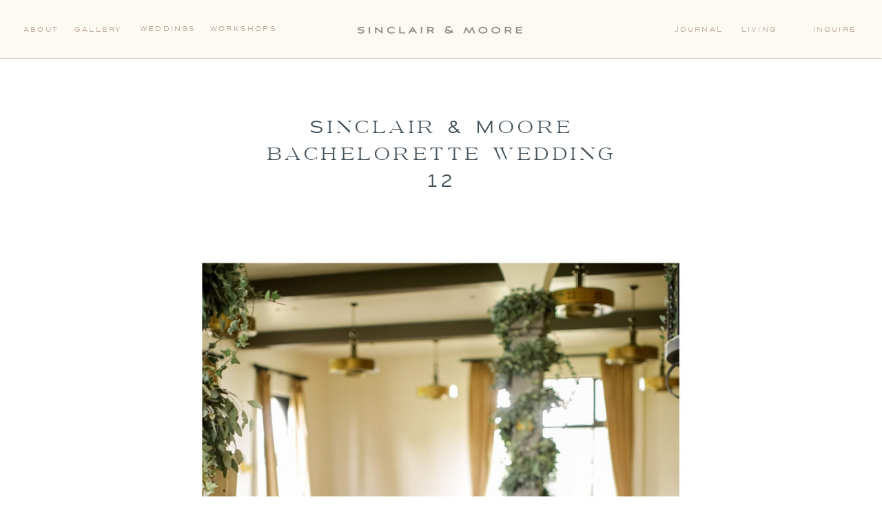

--- FILE ---
content_type: text/html; charset=UTF-8
request_url: https://sinclairandmoore.com/galleries/6790/sinclair-moore-bachelorette-wedding-12-2/
body_size: 20762
content:
<!DOCTYPE html>
<html lang="en-US" class="d">
<head>
<link rel="stylesheet" type="text/css" href="//lib.showit.co/engine/2.6.4/showit.css" />
<meta name='robots' content='index, follow, max-image-preview:large, max-snippet:-1, max-video-preview:-1' />

	<!-- This site is optimized with the Yoast SEO plugin v26.8 - https://yoast.com/product/yoast-seo-wordpress/ -->
	<title>Sinclair &amp; Moore bachelorette wedding 12 - Sinclair &amp; Moore</title>
	<link rel="canonical" href="https://sinclairandmoore.com/galleries/6790/sinclair-moore-bachelorette-wedding-12-2/" />
	<meta property="og:locale" content="en_US" />
	<meta property="og:type" content="article" />
	<meta property="og:title" content="Sinclair &amp; Moore bachelorette wedding 12 - Sinclair &amp; Moore" />
	<meta property="og:url" content="https://sinclairandmoore.com/galleries/6790/sinclair-moore-bachelorette-wedding-12-2/" />
	<meta property="og:site_name" content="Sinclair &amp; Moore" />
	<meta property="og:image" content="https://sinclairandmoore.com/galleries/6790/sinclair-moore-bachelorette-wedding-12-2" />
	<meta property="og:image:width" content="1603" />
	<meta property="og:image:height" content="2401" />
	<meta property="og:image:type" content="image/jpeg" />
	<meta name="twitter:card" content="summary_large_image" />
	<script type="application/ld+json" class="yoast-schema-graph">{"@context":"https://schema.org","@graph":[{"@type":"WebPage","@id":"https://sinclairandmoore.com/galleries/6790/sinclair-moore-bachelorette-wedding-12-2/","url":"https://sinclairandmoore.com/galleries/6790/sinclair-moore-bachelorette-wedding-12-2/","name":"Sinclair & Moore bachelorette wedding 12 - Sinclair &amp; Moore","isPartOf":{"@id":"https://sinclairandmoore.com/#website"},"primaryImageOfPage":{"@id":"https://sinclairandmoore.com/galleries/6790/sinclair-moore-bachelorette-wedding-12-2/#primaryimage"},"image":{"@id":"https://sinclairandmoore.com/galleries/6790/sinclair-moore-bachelorette-wedding-12-2/#primaryimage"},"thumbnailUrl":"https://sinclairandmoore.com/wp-content/uploads/2016/09/Sinclair-Moore-bachelorette-wedding-12.jpg","datePublished":"2016-09-01T13:25:20+00:00","breadcrumb":{"@id":"https://sinclairandmoore.com/galleries/6790/sinclair-moore-bachelorette-wedding-12-2/#breadcrumb"},"inLanguage":"en-US","potentialAction":[{"@type":"ReadAction","target":["https://sinclairandmoore.com/galleries/6790/sinclair-moore-bachelorette-wedding-12-2/"]}]},{"@type":"ImageObject","inLanguage":"en-US","@id":"https://sinclairandmoore.com/galleries/6790/sinclair-moore-bachelorette-wedding-12-2/#primaryimage","url":"https://sinclairandmoore.com/wp-content/uploads/2016/09/Sinclair-Moore-bachelorette-wedding-12.jpg","contentUrl":"https://sinclairandmoore.com/wp-content/uploads/2016/09/Sinclair-Moore-bachelorette-wedding-12.jpg","width":1603,"height":2401},{"@type":"BreadcrumbList","@id":"https://sinclairandmoore.com/galleries/6790/sinclair-moore-bachelorette-wedding-12-2/#breadcrumb","itemListElement":[{"@type":"ListItem","position":1,"name":"The Bachelorette","item":"https://sinclairandmoore.com/galleries/6790/"},{"@type":"ListItem","position":2,"name":"Sinclair &#038; Moore bachelorette wedding 12"}]},{"@type":"WebSite","@id":"https://sinclairandmoore.com/#website","url":"https://sinclairandmoore.com/","name":"Sinclair &amp; Moore","description":"Luxury Wedding Planning and Event Design by Sinclair and Moore","potentialAction":[{"@type":"SearchAction","target":{"@type":"EntryPoint","urlTemplate":"https://sinclairandmoore.com/?s={search_term_string}"},"query-input":{"@type":"PropertyValueSpecification","valueRequired":true,"valueName":"search_term_string"}}],"inLanguage":"en-US"}]}</script>
	<!-- / Yoast SEO plugin. -->


<link rel="alternate" type="application/rss+xml" title="Sinclair &amp; Moore &raquo; Feed" href="https://sinclairandmoore.com/feed/" />
<link rel="alternate" type="application/rss+xml" title="Sinclair &amp; Moore &raquo; Comments Feed" href="https://sinclairandmoore.com/comments/feed/" />
<link rel="alternate" type="application/rss+xml" title="Sinclair &amp; Moore &raquo; Sinclair &#038; Moore bachelorette wedding 12 Comments Feed" href="https://sinclairandmoore.com/galleries/6790/sinclair-moore-bachelorette-wedding-12-2/feed/" />
		<!-- This site uses the Google Analytics by MonsterInsights plugin v9.11.1 - Using Analytics tracking - https://www.monsterinsights.com/ -->
		<!-- Note: MonsterInsights is not currently configured on this site. The site owner needs to authenticate with Google Analytics in the MonsterInsights settings panel. -->
					<!-- No tracking code set -->
				<!-- / Google Analytics by MonsterInsights -->
		<script type="text/javascript">
/* <![CDATA[ */
window._wpemojiSettings = {"baseUrl":"https:\/\/s.w.org\/images\/core\/emoji\/16.0.1\/72x72\/","ext":".png","svgUrl":"https:\/\/s.w.org\/images\/core\/emoji\/16.0.1\/svg\/","svgExt":".svg","source":{"concatemoji":"https:\/\/sinclairandmoore.com\/wp-includes\/js\/wp-emoji-release.min.js?ver=6.8.3"}};
/*! This file is auto-generated */
!function(s,n){var o,i,e;function c(e){try{var t={supportTests:e,timestamp:(new Date).valueOf()};sessionStorage.setItem(o,JSON.stringify(t))}catch(e){}}function p(e,t,n){e.clearRect(0,0,e.canvas.width,e.canvas.height),e.fillText(t,0,0);var t=new Uint32Array(e.getImageData(0,0,e.canvas.width,e.canvas.height).data),a=(e.clearRect(0,0,e.canvas.width,e.canvas.height),e.fillText(n,0,0),new Uint32Array(e.getImageData(0,0,e.canvas.width,e.canvas.height).data));return t.every(function(e,t){return e===a[t]})}function u(e,t){e.clearRect(0,0,e.canvas.width,e.canvas.height),e.fillText(t,0,0);for(var n=e.getImageData(16,16,1,1),a=0;a<n.data.length;a++)if(0!==n.data[a])return!1;return!0}function f(e,t,n,a){switch(t){case"flag":return n(e,"\ud83c\udff3\ufe0f\u200d\u26a7\ufe0f","\ud83c\udff3\ufe0f\u200b\u26a7\ufe0f")?!1:!n(e,"\ud83c\udde8\ud83c\uddf6","\ud83c\udde8\u200b\ud83c\uddf6")&&!n(e,"\ud83c\udff4\udb40\udc67\udb40\udc62\udb40\udc65\udb40\udc6e\udb40\udc67\udb40\udc7f","\ud83c\udff4\u200b\udb40\udc67\u200b\udb40\udc62\u200b\udb40\udc65\u200b\udb40\udc6e\u200b\udb40\udc67\u200b\udb40\udc7f");case"emoji":return!a(e,"\ud83e\udedf")}return!1}function g(e,t,n,a){var r="undefined"!=typeof WorkerGlobalScope&&self instanceof WorkerGlobalScope?new OffscreenCanvas(300,150):s.createElement("canvas"),o=r.getContext("2d",{willReadFrequently:!0}),i=(o.textBaseline="top",o.font="600 32px Arial",{});return e.forEach(function(e){i[e]=t(o,e,n,a)}),i}function t(e){var t=s.createElement("script");t.src=e,t.defer=!0,s.head.appendChild(t)}"undefined"!=typeof Promise&&(o="wpEmojiSettingsSupports",i=["flag","emoji"],n.supports={everything:!0,everythingExceptFlag:!0},e=new Promise(function(e){s.addEventListener("DOMContentLoaded",e,{once:!0})}),new Promise(function(t){var n=function(){try{var e=JSON.parse(sessionStorage.getItem(o));if("object"==typeof e&&"number"==typeof e.timestamp&&(new Date).valueOf()<e.timestamp+604800&&"object"==typeof e.supportTests)return e.supportTests}catch(e){}return null}();if(!n){if("undefined"!=typeof Worker&&"undefined"!=typeof OffscreenCanvas&&"undefined"!=typeof URL&&URL.createObjectURL&&"undefined"!=typeof Blob)try{var e="postMessage("+g.toString()+"("+[JSON.stringify(i),f.toString(),p.toString(),u.toString()].join(",")+"));",a=new Blob([e],{type:"text/javascript"}),r=new Worker(URL.createObjectURL(a),{name:"wpTestEmojiSupports"});return void(r.onmessage=function(e){c(n=e.data),r.terminate(),t(n)})}catch(e){}c(n=g(i,f,p,u))}t(n)}).then(function(e){for(var t in e)n.supports[t]=e[t],n.supports.everything=n.supports.everything&&n.supports[t],"flag"!==t&&(n.supports.everythingExceptFlag=n.supports.everythingExceptFlag&&n.supports[t]);n.supports.everythingExceptFlag=n.supports.everythingExceptFlag&&!n.supports.flag,n.DOMReady=!1,n.readyCallback=function(){n.DOMReady=!0}}).then(function(){return e}).then(function(){var e;n.supports.everything||(n.readyCallback(),(e=n.source||{}).concatemoji?t(e.concatemoji):e.wpemoji&&e.twemoji&&(t(e.twemoji),t(e.wpemoji)))}))}((window,document),window._wpemojiSettings);
/* ]]> */
</script>
<style id='wp-emoji-styles-inline-css' type='text/css'>

	img.wp-smiley, img.emoji {
		display: inline !important;
		border: none !important;
		box-shadow: none !important;
		height: 1em !important;
		width: 1em !important;
		margin: 0 0.07em !important;
		vertical-align: -0.1em !important;
		background: none !important;
		padding: 0 !important;
	}
</style>
<link rel='stylesheet' id='wp-block-library-css' href='https://sinclairandmoore.com/wp-includes/css/dist/block-library/style.min.css?ver=6.8.3' type='text/css' media='all' />
<style id='classic-theme-styles-inline-css' type='text/css'>
/*! This file is auto-generated */
.wp-block-button__link{color:#fff;background-color:#32373c;border-radius:9999px;box-shadow:none;text-decoration:none;padding:calc(.667em + 2px) calc(1.333em + 2px);font-size:1.125em}.wp-block-file__button{background:#32373c;color:#fff;text-decoration:none}
</style>
<link rel='stylesheet' id='wp-components-css' href='https://sinclairandmoore.com/wp-includes/css/dist/components/style.min.css?ver=6.8.3' type='text/css' media='all' />
<link rel='stylesheet' id='wp-preferences-css' href='https://sinclairandmoore.com/wp-includes/css/dist/preferences/style.min.css?ver=6.8.3' type='text/css' media='all' />
<link rel='stylesheet' id='wp-block-editor-css' href='https://sinclairandmoore.com/wp-includes/css/dist/block-editor/style.min.css?ver=6.8.3' type='text/css' media='all' />
<link rel='stylesheet' id='popup-maker-block-library-style-css' href='https://sinclairandmoore.com/wp-content/plugins/popup-maker/dist/packages/block-library-style.css?ver=dbea705cfafe089d65f1' type='text/css' media='all' />
<style id='global-styles-inline-css' type='text/css'>
:root{--wp--preset--aspect-ratio--square: 1;--wp--preset--aspect-ratio--4-3: 4/3;--wp--preset--aspect-ratio--3-4: 3/4;--wp--preset--aspect-ratio--3-2: 3/2;--wp--preset--aspect-ratio--2-3: 2/3;--wp--preset--aspect-ratio--16-9: 16/9;--wp--preset--aspect-ratio--9-16: 9/16;--wp--preset--color--black: #000000;--wp--preset--color--cyan-bluish-gray: #abb8c3;--wp--preset--color--white: #ffffff;--wp--preset--color--pale-pink: #f78da7;--wp--preset--color--vivid-red: #cf2e2e;--wp--preset--color--luminous-vivid-orange: #ff6900;--wp--preset--color--luminous-vivid-amber: #fcb900;--wp--preset--color--light-green-cyan: #7bdcb5;--wp--preset--color--vivid-green-cyan: #00d084;--wp--preset--color--pale-cyan-blue: #8ed1fc;--wp--preset--color--vivid-cyan-blue: #0693e3;--wp--preset--color--vivid-purple: #9b51e0;--wp--preset--gradient--vivid-cyan-blue-to-vivid-purple: linear-gradient(135deg,rgba(6,147,227,1) 0%,rgb(155,81,224) 100%);--wp--preset--gradient--light-green-cyan-to-vivid-green-cyan: linear-gradient(135deg,rgb(122,220,180) 0%,rgb(0,208,130) 100%);--wp--preset--gradient--luminous-vivid-amber-to-luminous-vivid-orange: linear-gradient(135deg,rgba(252,185,0,1) 0%,rgba(255,105,0,1) 100%);--wp--preset--gradient--luminous-vivid-orange-to-vivid-red: linear-gradient(135deg,rgba(255,105,0,1) 0%,rgb(207,46,46) 100%);--wp--preset--gradient--very-light-gray-to-cyan-bluish-gray: linear-gradient(135deg,rgb(238,238,238) 0%,rgb(169,184,195) 100%);--wp--preset--gradient--cool-to-warm-spectrum: linear-gradient(135deg,rgb(74,234,220) 0%,rgb(151,120,209) 20%,rgb(207,42,186) 40%,rgb(238,44,130) 60%,rgb(251,105,98) 80%,rgb(254,248,76) 100%);--wp--preset--gradient--blush-light-purple: linear-gradient(135deg,rgb(255,206,236) 0%,rgb(152,150,240) 100%);--wp--preset--gradient--blush-bordeaux: linear-gradient(135deg,rgb(254,205,165) 0%,rgb(254,45,45) 50%,rgb(107,0,62) 100%);--wp--preset--gradient--luminous-dusk: linear-gradient(135deg,rgb(255,203,112) 0%,rgb(199,81,192) 50%,rgb(65,88,208) 100%);--wp--preset--gradient--pale-ocean: linear-gradient(135deg,rgb(255,245,203) 0%,rgb(182,227,212) 50%,rgb(51,167,181) 100%);--wp--preset--gradient--electric-grass: linear-gradient(135deg,rgb(202,248,128) 0%,rgb(113,206,126) 100%);--wp--preset--gradient--midnight: linear-gradient(135deg,rgb(2,3,129) 0%,rgb(40,116,252) 100%);--wp--preset--font-size--small: 13px;--wp--preset--font-size--medium: 20px;--wp--preset--font-size--large: 36px;--wp--preset--font-size--x-large: 42px;--wp--preset--spacing--20: 0.44rem;--wp--preset--spacing--30: 0.67rem;--wp--preset--spacing--40: 1rem;--wp--preset--spacing--50: 1.5rem;--wp--preset--spacing--60: 2.25rem;--wp--preset--spacing--70: 3.38rem;--wp--preset--spacing--80: 5.06rem;--wp--preset--shadow--natural: 6px 6px 9px rgba(0, 0, 0, 0.2);--wp--preset--shadow--deep: 12px 12px 50px rgba(0, 0, 0, 0.4);--wp--preset--shadow--sharp: 6px 6px 0px rgba(0, 0, 0, 0.2);--wp--preset--shadow--outlined: 6px 6px 0px -3px rgba(255, 255, 255, 1), 6px 6px rgba(0, 0, 0, 1);--wp--preset--shadow--crisp: 6px 6px 0px rgba(0, 0, 0, 1);}:where(.is-layout-flex){gap: 0.5em;}:where(.is-layout-grid){gap: 0.5em;}body .is-layout-flex{display: flex;}.is-layout-flex{flex-wrap: wrap;align-items: center;}.is-layout-flex > :is(*, div){margin: 0;}body .is-layout-grid{display: grid;}.is-layout-grid > :is(*, div){margin: 0;}:where(.wp-block-columns.is-layout-flex){gap: 2em;}:where(.wp-block-columns.is-layout-grid){gap: 2em;}:where(.wp-block-post-template.is-layout-flex){gap: 1.25em;}:where(.wp-block-post-template.is-layout-grid){gap: 1.25em;}.has-black-color{color: var(--wp--preset--color--black) !important;}.has-cyan-bluish-gray-color{color: var(--wp--preset--color--cyan-bluish-gray) !important;}.has-white-color{color: var(--wp--preset--color--white) !important;}.has-pale-pink-color{color: var(--wp--preset--color--pale-pink) !important;}.has-vivid-red-color{color: var(--wp--preset--color--vivid-red) !important;}.has-luminous-vivid-orange-color{color: var(--wp--preset--color--luminous-vivid-orange) !important;}.has-luminous-vivid-amber-color{color: var(--wp--preset--color--luminous-vivid-amber) !important;}.has-light-green-cyan-color{color: var(--wp--preset--color--light-green-cyan) !important;}.has-vivid-green-cyan-color{color: var(--wp--preset--color--vivid-green-cyan) !important;}.has-pale-cyan-blue-color{color: var(--wp--preset--color--pale-cyan-blue) !important;}.has-vivid-cyan-blue-color{color: var(--wp--preset--color--vivid-cyan-blue) !important;}.has-vivid-purple-color{color: var(--wp--preset--color--vivid-purple) !important;}.has-black-background-color{background-color: var(--wp--preset--color--black) !important;}.has-cyan-bluish-gray-background-color{background-color: var(--wp--preset--color--cyan-bluish-gray) !important;}.has-white-background-color{background-color: var(--wp--preset--color--white) !important;}.has-pale-pink-background-color{background-color: var(--wp--preset--color--pale-pink) !important;}.has-vivid-red-background-color{background-color: var(--wp--preset--color--vivid-red) !important;}.has-luminous-vivid-orange-background-color{background-color: var(--wp--preset--color--luminous-vivid-orange) !important;}.has-luminous-vivid-amber-background-color{background-color: var(--wp--preset--color--luminous-vivid-amber) !important;}.has-light-green-cyan-background-color{background-color: var(--wp--preset--color--light-green-cyan) !important;}.has-vivid-green-cyan-background-color{background-color: var(--wp--preset--color--vivid-green-cyan) !important;}.has-pale-cyan-blue-background-color{background-color: var(--wp--preset--color--pale-cyan-blue) !important;}.has-vivid-cyan-blue-background-color{background-color: var(--wp--preset--color--vivid-cyan-blue) !important;}.has-vivid-purple-background-color{background-color: var(--wp--preset--color--vivid-purple) !important;}.has-black-border-color{border-color: var(--wp--preset--color--black) !important;}.has-cyan-bluish-gray-border-color{border-color: var(--wp--preset--color--cyan-bluish-gray) !important;}.has-white-border-color{border-color: var(--wp--preset--color--white) !important;}.has-pale-pink-border-color{border-color: var(--wp--preset--color--pale-pink) !important;}.has-vivid-red-border-color{border-color: var(--wp--preset--color--vivid-red) !important;}.has-luminous-vivid-orange-border-color{border-color: var(--wp--preset--color--luminous-vivid-orange) !important;}.has-luminous-vivid-amber-border-color{border-color: var(--wp--preset--color--luminous-vivid-amber) !important;}.has-light-green-cyan-border-color{border-color: var(--wp--preset--color--light-green-cyan) !important;}.has-vivid-green-cyan-border-color{border-color: var(--wp--preset--color--vivid-green-cyan) !important;}.has-pale-cyan-blue-border-color{border-color: var(--wp--preset--color--pale-cyan-blue) !important;}.has-vivid-cyan-blue-border-color{border-color: var(--wp--preset--color--vivid-cyan-blue) !important;}.has-vivid-purple-border-color{border-color: var(--wp--preset--color--vivid-purple) !important;}.has-vivid-cyan-blue-to-vivid-purple-gradient-background{background: var(--wp--preset--gradient--vivid-cyan-blue-to-vivid-purple) !important;}.has-light-green-cyan-to-vivid-green-cyan-gradient-background{background: var(--wp--preset--gradient--light-green-cyan-to-vivid-green-cyan) !important;}.has-luminous-vivid-amber-to-luminous-vivid-orange-gradient-background{background: var(--wp--preset--gradient--luminous-vivid-amber-to-luminous-vivid-orange) !important;}.has-luminous-vivid-orange-to-vivid-red-gradient-background{background: var(--wp--preset--gradient--luminous-vivid-orange-to-vivid-red) !important;}.has-very-light-gray-to-cyan-bluish-gray-gradient-background{background: var(--wp--preset--gradient--very-light-gray-to-cyan-bluish-gray) !important;}.has-cool-to-warm-spectrum-gradient-background{background: var(--wp--preset--gradient--cool-to-warm-spectrum) !important;}.has-blush-light-purple-gradient-background{background: var(--wp--preset--gradient--blush-light-purple) !important;}.has-blush-bordeaux-gradient-background{background: var(--wp--preset--gradient--blush-bordeaux) !important;}.has-luminous-dusk-gradient-background{background: var(--wp--preset--gradient--luminous-dusk) !important;}.has-pale-ocean-gradient-background{background: var(--wp--preset--gradient--pale-ocean) !important;}.has-electric-grass-gradient-background{background: var(--wp--preset--gradient--electric-grass) !important;}.has-midnight-gradient-background{background: var(--wp--preset--gradient--midnight) !important;}.has-small-font-size{font-size: var(--wp--preset--font-size--small) !important;}.has-medium-font-size{font-size: var(--wp--preset--font-size--medium) !important;}.has-large-font-size{font-size: var(--wp--preset--font-size--large) !important;}.has-x-large-font-size{font-size: var(--wp--preset--font-size--x-large) !important;}
:where(.wp-block-post-template.is-layout-flex){gap: 1.25em;}:where(.wp-block-post-template.is-layout-grid){gap: 1.25em;}
:where(.wp-block-columns.is-layout-flex){gap: 2em;}:where(.wp-block-columns.is-layout-grid){gap: 2em;}
:root :where(.wp-block-pullquote){font-size: 1.5em;line-height: 1.6;}
</style>
<link rel='stylesheet' id='contact-form-7-css' href='https://sinclairandmoore.com/wp-content/plugins/contact-form-7/includes/css/styles.css?ver=6.1.4' type='text/css' media='all' />
<link rel='stylesheet' id='pub-style-css' href='https://sinclairandmoore.com/wp-content/themes/showit/pubs/9dl5nxqtsi-pvsjozyk3eq/20260126041545Sn9yjdb/assets/pub.css?ver=1769400957' type='text/css' media='all' />
<script type="text/javascript" src="https://sinclairandmoore.com/wp-includes/js/jquery/jquery.min.js?ver=3.7.1" id="jquery-core-js"></script>
<script type="text/javascript" id="jquery-core-js-after">
/* <![CDATA[ */
$ = jQuery;
/* ]]> */
</script>
<script type="text/javascript" src="https://sinclairandmoore.com/wp-content/themes/showit/pubs/9dl5nxqtsi-pvsjozyk3eq/20260126041545Sn9yjdb/assets/pub.js?ver=1769400957" id="pub-script-js"></script>
<link rel="https://api.w.org/" href="https://sinclairandmoore.com/wp-json/" /><link rel="alternate" title="JSON" type="application/json" href="https://sinclairandmoore.com/wp-json/wp/v2/media/6802" /><link rel="EditURI" type="application/rsd+xml" title="RSD" href="https://sinclairandmoore.com/xmlrpc.php?rsd" />
<link rel='shortlink' href='https://sinclairandmoore.com/?p=6802' />
<link rel="alternate" title="oEmbed (JSON)" type="application/json+oembed" href="https://sinclairandmoore.com/wp-json/oembed/1.0/embed?url=https%3A%2F%2Fsinclairandmoore.com%2Fgalleries%2F6790%2Fsinclair-moore-bachelorette-wedding-12-2%2F" />
<link rel="alternate" title="oEmbed (XML)" type="text/xml+oembed" href="https://sinclairandmoore.com/wp-json/oembed/1.0/embed?url=https%3A%2F%2Fsinclairandmoore.com%2Fgalleries%2F6790%2Fsinclair-moore-bachelorette-wedding-12-2%2F&#038;format=xml" />
<link rel="icon" href="https://sinclairandmoore.com/wp-content/uploads/2023/10/SM_Favicon_Oyster.png" sizes="32x32" />
<link rel="icon" href="https://sinclairandmoore.com/wp-content/uploads/2023/10/SM_Favicon_Oyster.png" sizes="192x192" />
<link rel="apple-touch-icon" href="https://sinclairandmoore.com/wp-content/uploads/2023/10/SM_Favicon_Oyster.png" />
<meta name="msapplication-TileImage" content="https://sinclairandmoore.com/wp-content/uploads/2023/10/SM_Favicon_Oyster.png" />

<meta charset="UTF-8" />
<meta name="viewport" content="width=device-width, initial-scale=1" />
<link rel="icon" type="image/png" href="//static.showit.co/200/sekQLudnTzOvyyDAfKB_Qw/135850/sm_favicon_oyster.png" />
<link rel="preconnect" href="https://static.showit.co" />

<link rel="preconnect" href="https://fonts.googleapis.com">
<link rel="preconnect" href="https://fonts.gstatic.com" crossorigin>
<link href="https://fonts.googleapis.com/css?family=EB+Garamond:italic|Baskervville:regular" rel="stylesheet" type="text/css"/>
<style>
@font-face{font-family:Levitate;src:url('//static.showit.co/file/aqSX_zdvS12QiTBzswBwvA/shared/levitate-regular-webfont.woff');}
</style>
<script id="init_data" type="application/json">
{"mobile":{"w":320,"defaultTrIn":{"type":"fade","duration":1},"defaultTrOut":{"type":"fade","duration":1},"bgMediaType":"none","bgFillType":"color","bgColor":"colors-7"},"desktop":{"w":1200,"defaultTrIn":{"type":"fade"},"defaultTrOut":{"type":"fade"},"bgColor":"colors-7","bgMediaType":"none","bgFillType":"color"},"sid":"9dl5nxqtsi-pvsjozyk3eq","break":768,"assetURL":"//static.showit.co","contactFormId":"135850/260936","cfAction":"aHR0cHM6Ly9jbGllbnRzZXJ2aWNlLnNob3dpdC5jby9jb250YWN0Zm9ybQ==","sgAction":"aHR0cHM6Ly9jbGllbnRzZXJ2aWNlLnNob3dpdC5jby9zb2NpYWxncmlk","blockData":[{"slug":"menu","visible":"d","states":[],"d":{"h":85,"w":1200,"locking":{"side":"st"},"bgFillType":"color","bgColor":"colors-4","bgMediaType":"none"},"m":{"h":63,"w":320,"locking":{"side":"st"},"bgFillType":"color","bgColor":"colors-4","bgMediaType":"none"}},{"slug":"menu-mobile","visible":"m","states":[],"d":{"h":400,"w":1200,"bgFillType":"color","bgColor":"colors-4","bgMediaType":"none"},"m":{"h":63,"w":320,"locking":{"side":"st"},"bgFillType":"color","bgColor":"colors-4","bgMediaType":"none"}},{"slug":"mobile-open","visible":"m","states":[],"d":{"h":400,"w":1200,"bgFillType":"color","bgColor":"colors-4","bgMediaType":"none"},"m":{"h":621,"w":320,"locking":{"side":"t"},"bgFillType":"color","bgColor":"colors-4","bgMediaType":"none"}},{"slug":"post-title","visible":"a","states":[],"d":{"h":193,"w":1200,"nature":"dH","bgFillType":"color","bgColor":"colors-7","bgMediaType":"none"},"m":{"h":221,"w":320,"nature":"dH","bgFillType":"color","bgColor":"colors-7","bgMediaType":"none"}},{"slug":"post-content","visible":"a","states":[],"d":{"h":1261,"w":1200,"nature":"dH","bgFillType":"color","bgColor":"#000000:0","bgMediaType":"none"},"m":{"h":2115,"w":320,"nature":"dH","bgFillType":"color","bgColor":"#FFFFFF","bgMediaType":"none"}},{"slug":"post-comments","visible":"a","states":[],"d":{"h":67,"w":1200,"bgFillType":"color","bgColor":"colors-7","bgMediaType":"none"},"m":{"h":60,"w":320,"bgFillType":"color","bgColor":"colors-7","bgMediaType":"none"}},{"slug":"comments","visible":"a","states":[],"d":{"h":58,"w":1200,"nature":"dH","bgFillType":"color","bgColor":"colors-7","bgMediaType":"none"},"m":{"h":53,"w":320,"nature":"dH","bgFillType":"color","bgColor":"colors-7","bgMediaType":"none"}},{"slug":"comment-form","visible":"a","states":[],"d":{"h":192,"w":1200,"nature":"dH","bgFillType":"color","bgColor":"colors-7","bgMediaType":"none"},"m":{"h":45,"w":320,"nature":"dH","bgFillType":"color","bgColor":"colors-7","bgMediaType":"none"}},{"slug":"pagination","visible":"a","states":[],"d":{"h":71,"w":1200,"bgFillType":"color","bgColor":"colors-7","bgMediaType":"none"},"m":{"h":73,"w":320,"bgFillType":"color","bgColor":"colors-7","bgMediaType":"none"}},{"slug":"top-posts","visible":"a","states":[{"d":{"bgFillType":"color","bgColor":"#000000:0","bgMediaType":"none"},"m":{"bgFillType":"color","bgColor":"#000000:0","bgMediaType":"none"},"slug":"view-2"},{"d":{"bgFillType":"color","bgColor":"#000000:0","bgMediaType":"none"},"m":{"bgFillType":"color","bgColor":"#000000:0","bgMediaType":"none"},"slug":"view-1"},{"d":{"bgFillType":"color","bgColor":"#000000:0","bgMediaType":"none"},"m":{"bgFillType":"color","bgColor":"#000000:0","bgMediaType":"none"},"slug":"view-3"}],"d":{"h":607,"w":1200,"nature":"dH","bgFillType":"color","bgColor":"colors-4","bgMediaType":"none"},"m":{"h":1441,"w":320,"nature":"dH","bgFillType":"color","bgColor":"colors-4","bgMediaType":"none"},"wpPostLookup":true,"stateTrans":[{},{},{}]},{"slug":"newsletter-sign-up-main","visible":"a","states":[],"d":{"h":600,"w":1200,"nature":"wH","stateTrIn":{"type":"fade","duration":0.5},"bgFillType":"color","bgColor":"#000000:0","bgMediaType":"image","bgImage":{"key":"jKOJ-kvGSqaf9AgaX_XJ2Q/135850/rr_moore_spring23_128.jpg","aspect_ratio":1.50037,"title":"RR_Moore_Spring23_128","type":"asset"},"bgOpacity":100,"bgPos":"cm","bgScale":"cover","bgScroll":"p"},"m":{"h":596,"w":320,"bgFillType":"color","bgColor":"#000000:0","bgMediaType":"image","bgImage":{"key":"jKOJ-kvGSqaf9AgaX_XJ2Q/135850/rr_moore_spring23_128.jpg","aspect_ratio":1.50037,"title":"RR_Moore_Spring23_128","type":"asset"},"bgOpacity":100,"bgPos":"cm","bgScale":"cover","bgScroll":"p"}},{"slug":"footer-main","visible":"a","states":[],"d":{"h":351,"w":1200,"bgFillType":"color","bgColor":"colors-4","bgMediaType":"none"},"m":{"h":453,"w":320,"bgFillType":"color","bgColor":"colors-4","bgMediaType":"none"}},{"slug":"instagram-newsletter","visible":"a","states":[],"d":{"h":283,"w":1200,"bgFillType":"color","bgColor":"colors-4","bgMediaType":"none"},"m":{"h":183,"w":320,"bgFillType":"color","bgColor":"colors-4","bgMediaType":"none"}}],"elementData":[{"type":"graphic","visible":"a","id":"menu_0","blockId":"menu","m":{"x":8,"y":18,"w":224,"h":28,"a":0},"d":{"x":473,"y":27,"w":255,"h":32,"a":0},"c":{"key":"8wk18y64Sc-l-gti8EToLQ/shared/sm_alternate_logo_oyster.png","aspect_ratio":7.98138}},{"type":"line","visible":"a","id":"menu_1","blockId":"menu","m":{"x":-10,"y":62,"w":340,"a":0},"d":{"x":0,"y":84,"w":1200,"h":1,"a":0,"lockH":"s"}},{"type":"text","visible":"d","id":"menu_2","blockId":"menu","m":{"x":109,"y":37,"w":102,"h":17,"a":0},"d":{"x":983,"y":35,"w":65,"h":17,"a":0,"lockH":"r"}},{"type":"text","visible":"d","id":"menu_3","blockId":"menu","m":{"x":101,"y":38,"w":102,"h":17,"a":0},"d":{"x":1061,"y":35,"w":102,"h":17,"a":0,"lockH":"r"}},{"type":"text","visible":"d","id":"menu_5","blockId":"menu","m":{"x":117,"y":46,"w":102,"h":17,"a":0},"d":{"x":108,"y":35,"w":73,"h":17,"a":0,"lockH":"l"}},{"type":"text","visible":"d","id":"menu_6","blockId":"menu","m":{"x":109,"y":37,"w":102,"h":17,"a":0},"d":{"x":305,"y":34,"w":102,"h":17,"a":0,"lockH":"l"}},{"type":"text","visible":"d","id":"menu_7","blockId":"menu","m":{"x":101,"y":37,"w":102,"h":17,"a":0},"d":{"x":34,"y":35,"w":61,"h":17,"a":0,"lockH":"l"}},{"type":"text","visible":"d","id":"menu_8","blockId":"menu","m":{"x":117,"y":46,"w":102,"h":17,"a":0},"d":{"x":203,"y":34,"w":76,"h":17,"a":0,"lockH":"l"}},{"type":"icon","visible":"m","id":"menu_9","blockId":"menu","m":{"x":283,"y":19,"w":25,"h":25,"a":0},"d":{"x":550,"y":-7,"w":100,"h":100,"a":0}},{"type":"text","visible":"d","id":"menu_10","blockId":"menu","m":{"x":117,"y":37,"w":102,"h":17,"a":0},"d":{"x":884,"y":35,"w":85,"h":17,"a":0,"lockH":"r"}},{"type":"graphic","visible":"a","id":"menu-mobile_0","blockId":"menu-mobile","m":{"x":8,"y":18,"w":224,"h":28,"a":0},"d":{"x":180,"y":148,"w":840,"h":105,"a":0},"c":{"key":"8wk18y64Sc-l-gti8EToLQ/shared/sm_alternate_logo_oyster.png","aspect_ratio":7.98138}},{"type":"icon","visible":"a","id":"menu-mobile_1","blockId":"menu-mobile","m":{"x":283,"y":19,"w":25,"h":26,"a":0},"d":{"x":550,"y":150,"w":100,"h":100,"a":0},"pc":[{"type":"show","block":"mobile-open"}]},{"type":"line","visible":"a","id":"menu-mobile_2","blockId":"menu-mobile","m":{"x":-8,"y":62,"w":337,"h":1,"a":0},"d":{"x":360,"y":199,"w":480,"h":3,"a":0}},{"type":"text","visible":"a","id":"mobile-open_0","blockId":"mobile-open","m":{"x":119,"y":336,"w":84,"h":20,"a":0},"d":{"x":558,"y":190,"w":84,"h":20,"a":0}},{"type":"text","visible":"a","id":"mobile-open_1","blockId":"mobile-open","m":{"x":119,"y":58,"w":84,"h":20,"a":0},"d":{"x":558,"y":190,"w":84,"h":20,"a":0}},{"type":"text","visible":"a","id":"mobile-open_2","blockId":"mobile-open","m":{"x":119,"y":98,"w":84,"h":20,"a":0},"d":{"x":558,"y":190,"w":84,"h":20,"a":0}},{"type":"text","visible":"a","id":"mobile-open_3","blockId":"mobile-open","m":{"x":113,"y":137,"w":95,"h":20,"a":0},"d":{"x":558,"y":190,"w":84,"h":20,"a":0}},{"type":"text","visible":"a","id":"mobile-open_4","blockId":"mobile-open","m":{"x":110,"y":177,"w":101,"h":20,"a":0},"d":{"x":558,"y":190,"w":84,"h":20,"a":0}},{"type":"text","visible":"a","id":"mobile-open_5","blockId":"mobile-open","m":{"x":119,"y":217,"w":84,"h":20,"a":0},"d":{"x":558,"y":190,"w":84,"h":20,"a":0}},{"type":"text","visible":"a","id":"mobile-open_6","blockId":"mobile-open","m":{"x":44,"y":296,"w":233,"h":20,"a":0},"d":{"x":558,"y":190,"w":84,"h":20,"a":0}},{"type":"icon","visible":"a","id":"mobile-open_7","blockId":"mobile-open","m":{"x":283,"y":9,"w":25,"h":26,"a":0},"d":{"x":550,"y":150,"w":100,"h":100,"a":0},"pc":[{"type":"hide","block":"mobile-open"}]},{"type":"icon","visible":"a","id":"mobile-open_8","blockId":"mobile-open","m":{"x":128,"y":577,"w":25,"h":26,"a":0},"d":{"x":550,"y":150,"w":100,"h":100,"a":0}},{"type":"icon","visible":"a","id":"mobile-open_9","blockId":"mobile-open","m":{"x":168,"y":577,"w":25,"h":26,"a":0},"d":{"x":550,"y":150,"w":100,"h":100,"a":0}},{"type":"text","visible":"a","id":"mobile-open_10","blockId":"mobile-open","m":{"x":180,"y":17,"w":102,"h":8,"a":0},"d":{"x":549,"y":192,"w":102,"h":17,"a":0},"pc":[{"type":"hide","block":"mobile-open"}]},{"type":"graphic","visible":"a","id":"mobile-open_11","blockId":"mobile-open","m":{"x":47,"y":393,"w":227,"h":153,"a":0},"d":{"x":390,"y":60,"w":420,"h":280,"a":0},"c":{"key":"b2C2i5UtSSWUbWg5KMQPZw/shared/sinclair_and_moore_crane_wedding_22_copy.jpg","aspect_ratio":1.49953}},{"type":"graphic","visible":"a","id":"mobile-open_12","blockId":"mobile-open","m":{"x":197,"y":364,"w":69,"h":48,"a":0},"d":{"x":390,"y":60,"w":420,"h":280,"a":0},"c":{"key":"xNPf-eDASf-dZf2gSgpNZg/shared/sm_submark_b_oyster.png","aspect_ratio":1.49933}},{"type":"text","visible":"a","id":"mobile-open_13","blockId":"mobile-open","m":{"x":119,"y":257,"w":84,"h":20,"a":0},"d":{"x":558,"y":190,"w":84,"h":20,"a":0}},{"type":"text","visible":"a","id":"post-title_0","blockId":"post-title","m":{"x":20,"y":80,"w":281,"h":93,"a":0},"d":{"x":345,"y":80,"w":511,"h":76,"a":0}},{"type":"text","visible":"a","id":"post-title_1","blockId":"post-title","m":{"x":29,"y":48,"w":263,"h":24,"a":0},"d":{"x":469,"y":38,"w":263,"h":24,"a":0}},{"type":"text","visible":"a","id":"post-content_0","blockId":"post-content","m":{"x":25,"y":33,"w":270,"h":1603,"a":0},"d":{"x":250,"y":59,"w":700,"h":1105,"a":0}},{"type":"simple","visible":"a","id":"post-comments_0","blockId":"post-comments","m":{"x":26.5,"y":48,"w":267,"h":1,"a":0},"d":{"x":-23,"y":0,"w":1223,"h":1,"a":0,"lockH":"s"}},{"type":"text","visible":"a","id":"post-comments_1","blockId":"post-comments","m":{"x":152,"y":19,"w":139,"h":22,"a":0},"d":{"x":540,"y":34,"w":262,"h":21,"a":0},"pc":[{"type":"show","block":"comment-form"}]},{"type":"text","visible":"a","id":"post-comments_2","blockId":"post-comments","m":{"x":28,"y":19,"w":108,"h":22,"a":0},"d":{"x":100,"y":34,"w":262.008,"h":18.018,"a":0},"pc":[{"type":"show","block":"comments"}]},{"type":"text","visible":"a","id":"comments_0","blockId":"comments","m":{"x":27,"y":6,"w":267,"h":41,"a":0},"d":{"x":100,"y":16,"w":698,"h":27,"a":0}},{"type":"text","visible":"a","id":"comment-form_0","blockId":"comment-form","m":{"x":27,"y":5,"w":267,"h":15,"a":0},"d":{"x":130,"y":15,"w":670,"h":42,"a":0}},{"type":"text","visible":"a","id":"pagination_0","blockId":"pagination","m":{"x":180,"y":29,"w":128,"h":17,"a":0},"d":{"x":977,"y":25,"w":195,"h":28,"a":0,"lockH":"r"}},{"type":"text","visible":"a","id":"pagination_1","blockId":"pagination","m":{"x":15,"y":28,"w":127,"h":18,"a":0},"d":{"x":29,"y":25,"w":168,"h":26,"a":0,"lockH":"l"}},{"type":"simple","visible":"a","id":"pagination_2","blockId":"pagination","m":{"x":0,"y":72,"w":320,"h":1,"a":0},"d":{"x":0,"y":70,"w":1200,"h":1,"a":180,"lockH":"s"}},{"type":"simple","visible":"a","id":"pagination_3","blockId":"pagination","m":{"x":0,"y":0,"w":320,"h":1,"a":0},"d":{"x":0,"y":0,"w":1200,"h":1,"a":180,"lockH":"s"}},{"type":"graphic","visible":"a","id":"top-posts_view-2_0","blockId":"top-posts","m":{"x":48,"y":535,"w":224,"h":301,"a":0,"lockV":"b"},"d":{"x":474,"y":74,"w":253,"h":328,"a":0},"c":{"key":"-jWTgydwSkaPVe-wxWc2ew/135850/rr_moore_spring23_118.jpg","aspect_ratio":0.71409}},{"type":"text","visible":"a","id":"top-posts_view-2_1","blockId":"top-posts","m":{"x":48,"y":851,"w":207,"h":15,"a":0,"lockV":"b"},"d":{"x":483,"y":431,"w":236,"h":24,"a":0}},{"type":"text","visible":"a","id":"top-posts_view-2_2","blockId":"top-posts","m":{"x":48,"y":877,"w":224,"h":61,"a":0,"lockV":"b"},"d":{"x":474,"y":458,"w":253,"h":75,"a":0}},{"type":"text","visible":"a","id":"top-posts_view-1_0","blockId":"top-posts","m":{"x":48,"y":366,"w":207,"h":29,"a":0},"d":{"x":101,"y":427,"w":236,"h":24,"a":0}},{"type":"text","visible":"a","id":"top-posts_view-1_1","blockId":"top-posts","m":{"x":48,"y":391,"w":224,"h":52,"a":0},"d":{"x":93,"y":454,"w":253,"h":114,"a":0}},{"type":"graphic","visible":"a","id":"top-posts_view-1_2","blockId":"top-posts","m":{"x":48,"y":49,"w":224,"h":301,"a":0},"d":{"x":93,"y":74,"w":253,"h":328,"a":0},"c":{"key":"f4wDguj_Su-qamXN7mHgXg/135850/rr_moore_spring23_040.jpg","aspect_ratio":0.75046}},{"type":"text","visible":"a","id":"top-posts_view-3_0","blockId":"top-posts","m":{"x":48,"y":1332,"w":207,"h":16,"a":0,"lockV":"b"},"d":{"x":859,"y":431,"w":236,"h":24,"a":0}},{"type":"text","visible":"a","id":"top-posts_view-3_1","blockId":"top-posts","m":{"x":46,"y":1361,"w":226,"h":68,"a":0,"lockV":"b"},"d":{"x":850,"y":460,"w":253,"h":56,"a":0}},{"type":"graphic","visible":"a","id":"top-posts_view-3_2","blockId":"top-posts","m":{"x":48,"y":1016,"w":224,"h":301,"a":0,"lockV":"b"},"d":{"x":850,"y":75,"w":253,"h":328,"a":0},"c":{"key":"eVOhWuJ9SGaW5JvRbo0-gg/135850/rr_moore_spring23_137.jpg","aspect_ratio":0.74991}},{"type":"simple","visible":"a","id":"newsletter-sign-up-main_0","blockId":"newsletter-sign-up-main","m":{"x":48,"y":123,"w":224,"h":350,"a":0},"d":{"x":262,"y":164,"w":677,"h":312,"a":0}},{"type":"simple","visible":"a","id":"newsletter-sign-up-main_1","blockId":"newsletter-sign-up-main","m":{"x":53,"y":130,"w":214,"h":337,"a":0},"d":{"x":276,"y":177,"w":650,"h":287,"a":0}},{"type":"text","visible":"a","id":"newsletter-sign-up-main_7","blockId":"newsletter-sign-up-main","m":{"x":65,"y":151,"w":194,"h":41,"a":0},"d":{"x":374,"y":225,"w":452,"h":46,"a":0}},{"type":"line","visible":"a","id":"newsletter-sign-up-main_8","blockId":"newsletter-sign-up-main","m":{"x":216,"y":157,"w":17,"a":0},"d":{"x":589,"y":237,"w":31,"h":1,"a":0}},{"type":"iframe","visible":"a","id":"newsletter-sign-up-main_9","blockId":"newsletter-sign-up-main","m":{"x":63,"y":222,"w":194,"h":203,"a":0},"d":{"x":290,"y":321,"w":620,"h":73,"a":0}},{"type":"text","visible":"a","id":"newsletter-sign-up-main_10","blockId":"newsletter-sign-up-main","m":{"x":72,"y":201,"w":176,"h":42,"a":0},"d":{"x":388,"y":287,"w":424,"h":52,"a":0}},{"type":"graphic","visible":"a","id":"footer-main_0","blockId":"footer-main","m":{"x":79,"y":32,"w":163,"h":78,"a":0},"d":{"x":448,"y":90,"w":304,"h":171,"a":0},"c":{"key":"JEbRmxxDTyqB5r0QI4VOCw/shared/sm_primary_logo_oyster.png","aspect_ratio":1.77226}},{"type":"text","visible":"a","id":"footer-main_1","blockId":"footer-main","m":{"x":49,"y":164,"w":110,"h":19,"a":0},"d":{"x":98,"y":88,"w":108,"h":18,"a":0,"lockH":"l"}},{"type":"text","visible":"a","id":"footer-main_2","blockId":"footer-main","m":{"x":49,"y":197,"w":110,"h":19,"a":0},"d":{"x":98,"y":120,"w":108,"h":18,"a":0,"lockH":"l"}},{"type":"text","visible":"a","id":"footer-main_3","blockId":"footer-main","m":{"x":49,"y":230,"w":110,"h":19,"a":0},"d":{"x":98,"y":151,"w":108,"h":18,"a":0,"lockH":"l"}},{"type":"text","visible":"a","id":"footer-main_4","blockId":"footer-main","m":{"x":196,"y":164,"w":110,"h":19,"a":0},"d":{"x":98,"y":183,"w":108,"h":18,"a":0,"lockH":"l"}},{"type":"text","visible":"a","id":"footer-main_5","blockId":"footer-main","m":{"x":196,"y":197,"w":110,"h":19,"a":0},"d":{"x":98,"y":214,"w":108,"h":18,"a":0,"lockH":"l"}},{"type":"text","visible":"a","id":"footer-main_6","blockId":"footer-main","m":{"x":196,"y":230,"w":110,"h":19,"a":0},"d":{"x":98,"y":246,"w":108,"h":18,"a":0,"lockH":"l"}},{"type":"text","visible":"a","id":"footer-main_7","blockId":"footer-main","m":{"x":97,"y":335,"w":127,"h":46,"a":0},"d":{"x":956,"y":130,"w":156,"h":62,"a":0,"lockH":"r"}},{"type":"simple","visible":"a","id":"footer-main_8","blockId":"footer-main","m":{"x":112,"y":392,"w":98,"h":22,"a":0},"d":{"x":961,"y":210,"w":145,"h":42,"a":0,"lockH":"r"}},{"type":"text","visible":"a","id":"footer-main_9","blockId":"footer-main","m":{"x":116,"y":399,"w":90,"h":7,"a":0},"d":{"x":961,"y":223,"w":145,"h":10,"a":0,"lockH":"r"}},{"type":"text","visible":"a","id":"footer-main_10","blockId":"footer-main","m":{"x":142,"y":316,"w":37,"h":14,"a":0},"d":{"x":993,"y":99,"w":76,"h":18,"a":0,"lockH":"r"}},{"type":"text","visible":"a","id":"instagram-newsletter_0","blockId":"instagram-newsletter","m":{"x":114,"y":92,"w":91.8,"h":17,"a":0},"d":{"x":1097,"y":251,"w":103,"h":19,"a":0,"lockH":"r"}},{"type":"social","visible":"a","id":"instagram-newsletter_1","blockId":"instagram-newsletter","m":{"x":-78,"y":28,"w":477,"h":90,"a":0},"d":{"x":-123,"y":48,"w":1464,"h":168,"a":0}},{"type":"text","visible":"d","id":"instagram-newsletter_2","blockId":"instagram-newsletter","m":{"x":4,"y":149,"w":320,"h":29,"a":0},"d":{"x":118,"y":255,"w":686,"h":17,"a":0,"lockH":"l"}},{"type":"simple","visible":"a","id":"instagram-newsletter_3","blockId":"instagram-newsletter","m":{"x":82,"y":110,"w":158,"h":17,"a":0},"d":{"x":482,"y":205,"w":235,"h":32,"a":0}},{"type":"text","visible":"a","id":"instagram-newsletter_4","blockId":"instagram-newsletter","m":{"x":87,"y":111,"w":148,"h":17,"a":0},"d":{"x":483,"y":211,"w":235,"h":17,"a":0}},{"type":"icon","visible":"a","id":"instagram-newsletter_5","blockId":"instagram-newsletter","m":{"x":166,"y":140,"w":25,"h":29,"a":0},"d":{"x":62,"y":252,"w":21,"h":20,"a":0,"lockH":"l"}},{"type":"icon","visible":"a","id":"instagram-newsletter_6","blockId":"instagram-newsletter","m":{"x":130,"y":142,"w":25,"h":27,"a":0},"d":{"x":32,"y":252,"w":21,"h":20,"a":0,"lockH":"l"}},{"type":"text","visible":"d","id":"instagram-newsletter_7","blockId":"instagram-newsletter","m":{"x":214,"y":178,"w":100,"h":10,"a":0},"d":{"x":701,"y":255,"w":396,"h":17,"a":0,"lockH":"r"}},{"type":"line","visible":"d","id":"instagram-newsletter_8","blockId":"instagram-newsletter","m":{"x":270,"y":150,"w":5,"a":0},"d":{"x":670,"y":260,"w":17,"h":1,"a":0,"lockH":"l"}},{"type":"line","visible":"d","id":"instagram-newsletter_9","blockId":"instagram-newsletter","m":{"x":230,"y":151,"w":6,"a":0},"d":{"x":478,"y":260,"w":17,"h":1,"a":0,"lockH":"l"}},{"type":"line","visible":"d","id":"instagram-newsletter_10","blockId":"instagram-newsletter","m":{"x":179,"y":151,"w":6,"a":0},"d":{"x":584,"y":260,"w":17,"h":1,"a":0,"lockH":"l"}}]}
</script>
<link
rel="stylesheet"
type="text/css"
href="https://cdnjs.cloudflare.com/ajax/libs/animate.css/3.4.0/animate.min.css"
/>


<script src="//lib.showit.co/engine/2.6.4/showit-lib.min.js"></script>
<script src="//lib.showit.co/engine/2.6.4/showit.min.js"></script>
<script>

function initPage(){

}
</script>

<style id="si-page-css">
html.m {background-color:rgba(255,255,255,1);}
html.d {background-color:rgba(255,255,255,1);}
.d .se:has(.st-primary) {border-radius:10px;box-shadow:none;opacity:1;overflow:hidden;transition-duration:0.5s;}
.d .st-primary {padding:10px 14px 10px 14px;border-width:0px;border-color:rgba(68,82,91,1);background-color:rgba(68,82,91,1);background-image:none;border-radius:inherit;transition-duration:0.5s;}
.d .st-primary span {color:rgba(255,255,255,1);font-family:'EB Garamond';font-weight:400;font-style:italic;font-size:12px;text-align:center;letter-spacing:0.05em;line-height:1.4;transition-duration:0.5s;}
.d .se:has(.st-primary:hover), .d .se:has(.trigger-child-hovers:hover .st-primary) {}
.d .st-primary.se-button:hover, .d .trigger-child-hovers:hover .st-primary.se-button {background-color:rgba(68,82,91,1);background-image:none;transition-property:background-color,background-image;}
.d .st-primary.se-button:hover span, .d .trigger-child-hovers:hover .st-primary.se-button span {}
.m .se:has(.st-primary) {border-radius:10px;box-shadow:none;opacity:1;overflow:hidden;}
.m .st-primary {padding:10px 14px 10px 14px;border-width:0px;border-color:rgba(68,82,91,1);background-color:rgba(68,82,91,1);background-image:none;border-radius:inherit;}
.m .st-primary span {color:rgba(255,255,255,1);font-family:'EB Garamond';font-weight:400;font-style:italic;font-size:12px;text-align:center;letter-spacing:0.05em;line-height:1.4;}
.d .se:has(.st-secondary) {border-radius:10px;box-shadow:none;opacity:1;overflow:hidden;transition-duration:0.5s;}
.d .st-secondary {padding:10px 14px 10px 14px;border-width:2px;border-color:rgba(68,82,91,1);background-color:rgba(0,0,0,0);background-image:none;border-radius:inherit;transition-duration:0.5s;}
.d .st-secondary span {color:rgba(68,82,91,1);font-family:'EB Garamond';font-weight:400;font-style:italic;font-size:12px;text-align:center;letter-spacing:0.05em;line-height:1.4;transition-duration:0.5s;}
.d .se:has(.st-secondary:hover), .d .se:has(.trigger-child-hovers:hover .st-secondary) {}
.d .st-secondary.se-button:hover, .d .trigger-child-hovers:hover .st-secondary.se-button {border-color:rgba(68,82,91,0.7);background-color:rgba(0,0,0,0);background-image:none;transition-property:border-color,background-color,background-image;}
.d .st-secondary.se-button:hover span, .d .trigger-child-hovers:hover .st-secondary.se-button span {color:rgba(68,82,91,0.7);transition-property:color;}
.m .se:has(.st-secondary) {border-radius:10px;box-shadow:none;opacity:1;overflow:hidden;}
.m .st-secondary {padding:10px 14px 10px 14px;border-width:2px;border-color:rgba(68,82,91,1);background-color:rgba(0,0,0,0);background-image:none;border-radius:inherit;}
.m .st-secondary span {color:rgba(68,82,91,1);font-family:'EB Garamond';font-weight:400;font-style:italic;font-size:12px;text-align:center;letter-spacing:0.05em;line-height:1.4;}
.d .st-d-title,.d .se-wpt h1 {color:rgba(68,82,91,1);line-height:1.2;letter-spacing:0.1em;font-size:25px;text-align:center;font-family:'Levitate';font-weight:400;font-style:normal;}
.d .se-wpt h1 {margin-bottom:30px;}
.d .st-d-title.se-rc a {text-decoration:none;color:rgba(68,82,91,1);}
.d .st-d-title.se-rc a:hover {text-decoration:underline;color:rgba(68,82,91,1);}
.m .st-m-title,.m .se-wpt h1 {color:rgba(68,82,91,1);line-height:1.2;letter-spacing:0em;font-size:25px;text-align:left;font-family:'Levitate';font-weight:400;font-style:normal;}
.m .se-wpt h1 {margin-bottom:20px;}
.m .st-m-title.se-rc a {text-decoration:none;color:rgba(68,82,91,1);}
.m .st-m-title.se-rc a:hover {text-decoration:underline;color:rgba(68,82,91,1);opacity:0.8;}
.d .st-d-heading,.d .se-wpt h2 {color:rgba(68,82,91,1);text-transform:uppercase;line-height:1.3;letter-spacing:0.1em;font-size:15px;text-align:left;font-family:'Levitate';font-weight:400;font-style:normal;}
.d .se-wpt h2 {margin-bottom:18px;}
.d .st-d-heading.se-rc a {color:rgba(68,82,91,1);}
.d .st-d-heading.se-rc a:hover {text-decoration:none;color:rgba(205,182,168,1);}
.m .st-m-heading,.m .se-wpt h2 {color:rgba(68,82,91,1);text-transform:uppercase;line-height:1.2;letter-spacing:0.1em;font-size:15px;text-align:left;font-family:'Levitate';font-weight:400;font-style:normal;}
.m .se-wpt h2 {margin-bottom:18px;}
.m .st-m-heading.se-rc a {color:rgba(68,82,91,1);}
.m .st-m-heading.se-rc a:hover {text-decoration:underline;color:rgba(205,182,168,1);}
.d .st-d-subheading,.d .se-wpt h3 {color:rgba(68,82,91,1);line-height:1.4;letter-spacing:0.05em;font-size:12px;text-align:center;font-family:'EB Garamond';font-weight:400;font-style:italic;}
.d .se-wpt h3 {margin-bottom:6px;}
.d .st-d-subheading.se-rc a {text-decoration:none;color:rgba(68,82,91,1);}
.d .st-d-subheading.se-rc a:hover {text-decoration:underline;color:rgba(68,82,91,1);}
.m .st-m-subheading,.m .se-wpt h3 {color:rgba(68,82,91,1);line-height:1.4;letter-spacing:0.05em;font-size:12px;text-align:center;font-family:'EB Garamond';font-weight:400;font-style:italic;}
.m .se-wpt h3 {margin-bottom:6px;}
.m .st-m-subheading.se-rc a {text-decoration:none;color:rgba(68,82,91,1);}
.m .st-m-subheading.se-rc a:hover {text-decoration:underline;color:rgba(68,82,91,1);opacity:0.8;}
.d .st-d-paragraph {color:rgba(68,82,91,1);line-height:1.5;letter-spacing:0.02em;font-size:14px;text-align:left;font-family:'Baskervville';font-weight:400;font-style:normal;}
.d .se-wpt p {margin-bottom:14px;}
.d .st-d-paragraph.se-rc a {color:rgba(68,82,91,1);}
.d .st-d-paragraph.se-rc a:hover {text-decoration:underline;color:rgba(205,182,168,1);}
.m .st-m-paragraph {color:rgba(68,82,91,1);line-height:1.4;letter-spacing:0.03em;font-size:14px;text-align:left;font-family:'Baskervville';font-weight:400;font-style:normal;}
.m .se-wpt p {margin-bottom:16px;}
.m .st-m-paragraph.se-rc a {color:rgba(68,82,91,1);}
.m .st-m-paragraph.se-rc a:hover {text-decoration:none;color:rgba(205,182,168,1);}
.sib-menu {z-index:2;}
.m .sib-menu {height:63px;display:none;}
.d .sib-menu {height:85px;}
.m .sib-menu .ss-bg {background-color:rgba(253,250,244,1);}
.d .sib-menu .ss-bg {background-color:rgba(253,250,244,1);}
.d .sie-menu_0 {left:473px;top:27px;width:255px;height:32px;}
.m .sie-menu_0 {left:8px;top:18px;width:224px;height:28px;}
.d .sie-menu_0 .se-img {background-repeat:no-repeat;background-size:cover;background-position:50% 50%;border-radius:inherit;}
.m .sie-menu_0 .se-img {background-repeat:no-repeat;background-size:cover;background-position:50% 50%;border-radius:inherit;}
.d .sie-menu_1 {left:0px;top:84px;width:1200px;height:1px;}
.m .sie-menu_1 {left:-10px;top:62px;width:340px;height:1px;}
.se-line {width:auto;height:auto;}
.sie-menu_1 svg {vertical-align:top;overflow:visible;pointer-events:none;box-sizing:content-box;}
.m .sie-menu_1 svg {stroke:rgba(205,182,168,1);transform:scaleX(1);padding:0.5px;height:1px;width:340px;}
.d .sie-menu_1 svg {stroke:rgba(205,182,168,1);transform:scaleX(1);padding:0.5px;height:1px;width:1200px;}
.m .sie-menu_1 line {stroke-linecap:butt;stroke-width:1;stroke-dasharray:none;pointer-events:all;}
.d .sie-menu_1 line {stroke-linecap:butt;stroke-width:1;stroke-dasharray:none;pointer-events:all;}
.d .sie-menu_2 {left:983px;top:35px;width:65px;height:17px;}
.m .sie-menu_2 {left:109px;top:37px;width:102px;height:17px;display:none;}
.d .sie-menu_2-text {color:rgba(183,162,149,1);text-transform:uppercase;letter-spacing:0.2em;font-size:11px;text-align:right;font-family:'Levitate';font-weight:400;font-style:normal;}
.d .sie-menu_3 {left:1061px;top:35px;width:102px;height:17px;}
.m .sie-menu_3 {left:101px;top:38px;width:102px;height:17px;display:none;}
.d .sie-menu_3-text {color:rgba(184,163,151,1);text-transform:uppercase;letter-spacing:0.2em;font-size:11px;text-align:right;font-family:'Levitate';font-weight:400;font-style:normal;}
.d .sie-menu_5 {left:108px;top:35px;width:73px;height:17px;}
.m .sie-menu_5 {left:117px;top:46px;width:102px;height:17px;display:none;}
.d .sie-menu_5-text {color:rgba(183,162,149,1);text-transform:uppercase;letter-spacing:0.2em;font-size:11px;font-family:'Levitate';font-weight:400;font-style:normal;}
.d .sie-menu_6 {left:305px;top:34px;width:102px;height:17px;}
.m .sie-menu_6 {left:109px;top:37px;width:102px;height:17px;display:none;}
.d .sie-menu_6-text {color:rgba(183,162,149,1);text-transform:uppercase;letter-spacing:0.2em;font-size:11px;font-family:'Levitate';font-weight:400;font-style:normal;}
.d .sie-menu_7 {left:34px;top:35px;width:61px;height:17px;}
.m .sie-menu_7 {left:101px;top:37px;width:102px;height:17px;display:none;}
.d .sie-menu_7-text {color:rgba(183,162,149,1);text-transform:uppercase;letter-spacing:0.2em;font-size:11px;font-family:'Levitate';font-weight:400;font-style:normal;}
.d .sie-menu_8 {left:203px;top:34px;width:76px;height:17px;}
.m .sie-menu_8 {left:117px;top:46px;width:102px;height:17px;display:none;}
.d .sie-menu_8-text {color:rgba(183,162,149,1);text-transform:uppercase;letter-spacing:0.2em;font-size:11px;font-family:'Levitate';font-weight:400;font-style:normal;}
.d .sie-menu_9 {left:550px;top:-7px;width:100px;height:100px;display:none;}
.m .sie-menu_9 {left:283px;top:19px;width:25px;height:25px;}
.d .sie-menu_9 svg {fill:rgba(219,201,184,1);}
.m .sie-menu_9 svg {fill:rgba(139,133,133,1);}
.d .sie-menu_10 {left:884px;top:35px;width:85px;height:17px;}
.m .sie-menu_10 {left:117px;top:37px;width:102px;height:17px;display:none;}
.d .sie-menu_10-text {color:rgba(183,162,149,1);text-transform:uppercase;letter-spacing:0.2em;font-size:11px;text-align:right;font-family:'Levitate';font-weight:400;font-style:normal;}
.sib-menu-mobile {z-index:1;}
.m .sib-menu-mobile {height:63px;}
.d .sib-menu-mobile {height:400px;display:none;}
.m .sib-menu-mobile .ss-bg {background-color:rgba(253,250,244,1);}
.d .sib-menu-mobile .ss-bg {background-color:rgba(253,250,244,1);}
.d .sie-menu-mobile_0 {left:180px;top:148px;width:840px;height:105px;}
.m .sie-menu-mobile_0 {left:8px;top:18px;width:224px;height:28px;}
.d .sie-menu-mobile_0 .se-img {background-repeat:no-repeat;background-size:cover;background-position:50% 50%;border-radius:inherit;}
.m .sie-menu-mobile_0 .se-img {background-repeat:no-repeat;background-size:cover;background-position:50% 50%;border-radius:inherit;}
.d .sie-menu-mobile_1 {left:550px;top:150px;width:100px;height:100px;}
.m .sie-menu-mobile_1 {left:283px;top:19px;width:25px;height:26px;}
.d .sie-menu-mobile_1 svg {fill:rgba(219,201,184,1);}
.m .sie-menu-mobile_1 svg {fill:rgba(139,133,133,1);}
.d .sie-menu-mobile_2 {left:360px;top:199px;width:480px;height:3px;}
.m .sie-menu-mobile_2 {left:-8px;top:62px;width:337px;height:1px;}
.sie-menu-mobile_2 svg {vertical-align:top;overflow:visible;pointer-events:none;box-sizing:content-box;}
.m .sie-menu-mobile_2 svg {stroke:rgba(205,182,168,1);transform:scaleX(1);padding:0.5px;height:1px;width:337px;}
.d .sie-menu-mobile_2 svg {stroke:rgba(68,82,91,1);transform:scaleX(1);padding:1.5px;height:3px;width:480px;}
.m .sie-menu-mobile_2 line {stroke-linecap:butt;stroke-width:1;stroke-dasharray:none;pointer-events:all;}
.d .sie-menu-mobile_2 line {stroke-linecap:butt;stroke-width:3;stroke-dasharray:none;pointer-events:all;}
.sib-mobile-open {z-index:2;}
.m .sib-mobile-open {height:621px;display:none;}
.d .sib-mobile-open {height:400px;display:none;}
.m .sib-mobile-open .ss-bg {background-color:rgba(253,250,244,1);}
.d .sib-mobile-open .ss-bg {background-color:rgba(253,250,244,1);}
.d .sie-mobile-open_0:hover {opacity:1;transition-duration:0.5s;transition-property:opacity;}
.m .sie-mobile-open_0:hover {opacity:1;transition-duration:0.5s;transition-property:opacity;}
.d .sie-mobile-open_0 {left:558px;top:190px;width:84px;height:20px;transition-duration:0.5s;transition-property:opacity;}
.m .sie-mobile-open_0 {left:119px;top:336px;width:84px;height:20px;transition-duration:0.5s;transition-property:opacity;}
.d .sie-mobile-open_0-text:hover {color:rgba(139,133,133,1);font-family:'EB Garamond';font-weight:400;font-style:italic;}
.m .sie-mobile-open_0-text:hover {color:rgba(139,133,133,1);font-family:'EB Garamond';font-weight:400;font-style:italic;}
.d .sie-mobile-open_0-text {transition-duration:0.5s;transition-property:color,font-family,font-weight,font-style;}
.m .sie-mobile-open_0-text {color:rgba(205,182,168,1);letter-spacing:0.1em;text-align:center;transition-duration:0.5s;transition-property:color,font-family,font-weight,font-style;}
.d .sie-mobile-open_1:hover {opacity:1;transition-duration:0.5s;transition-property:opacity;}
.m .sie-mobile-open_1:hover {opacity:1;transition-duration:0.5s;transition-property:opacity;}
.d .sie-mobile-open_1 {left:558px;top:190px;width:84px;height:20px;transition-duration:0.5s;transition-property:opacity;}
.m .sie-mobile-open_1 {left:119px;top:58px;width:84px;height:20px;transition-duration:0.5s;transition-property:opacity;}
.d .sie-mobile-open_1-text:hover {color:rgba(139,133,133,1);font-family:'EB Garamond';font-weight:400;font-style:italic;}
.m .sie-mobile-open_1-text:hover {color:rgba(139,133,133,1);font-family:'EB Garamond';font-weight:400;font-style:italic;}
.d .sie-mobile-open_1-text {transition-duration:0.5s;transition-property:color,font-family,font-weight,font-style;}
.m .sie-mobile-open_1-text {color:rgba(205,182,168,1);letter-spacing:0.1em;text-align:center;transition-duration:0.5s;transition-property:color,font-family,font-weight,font-style;}
.d .sie-mobile-open_2:hover {opacity:1;transition-duration:0.5s;transition-property:opacity;}
.m .sie-mobile-open_2:hover {opacity:1;transition-duration:0.5s;transition-property:opacity;}
.d .sie-mobile-open_2 {left:558px;top:190px;width:84px;height:20px;transition-duration:0.5s;transition-property:opacity;}
.m .sie-mobile-open_2 {left:119px;top:98px;width:84px;height:20px;transition-duration:0.5s;transition-property:opacity;}
.d .sie-mobile-open_2-text:hover {color:rgba(139,133,133,1);font-family:'EB Garamond';font-weight:400;font-style:italic;}
.m .sie-mobile-open_2-text:hover {color:rgba(139,133,133,1);font-family:'EB Garamond';font-weight:400;font-style:italic;}
.d .sie-mobile-open_2-text {transition-duration:0.5s;transition-property:color,font-family,font-weight,font-style;}
.m .sie-mobile-open_2-text {color:rgba(205,182,168,1);letter-spacing:0.1em;text-align:center;transition-duration:0.5s;transition-property:color,font-family,font-weight,font-style;}
.d .sie-mobile-open_3:hover {opacity:1;transition-duration:0.5s;transition-property:opacity;}
.m .sie-mobile-open_3:hover {opacity:1;transition-duration:0.5s;transition-property:opacity;}
.d .sie-mobile-open_3 {left:558px;top:190px;width:84px;height:20px;transition-duration:0.5s;transition-property:opacity;}
.m .sie-mobile-open_3 {left:113px;top:137px;width:95px;height:20px;transition-duration:0.5s;transition-property:opacity;}
.d .sie-mobile-open_3-text:hover {color:rgba(139,133,133,1);font-family:'EB Garamond';font-weight:400;font-style:italic;}
.m .sie-mobile-open_3-text:hover {color:rgba(139,133,133,1);font-family:'EB Garamond';font-weight:400;font-style:italic;}
.d .sie-mobile-open_3-text {transition-duration:0.5s;transition-property:color,font-family,font-weight,font-style;}
.m .sie-mobile-open_3-text {color:rgba(205,182,168,1);letter-spacing:0.1em;text-align:center;transition-duration:0.5s;transition-property:color,font-family,font-weight,font-style;}
.d .sie-mobile-open_4:hover {opacity:1;transition-duration:0.5s;transition-property:opacity;}
.m .sie-mobile-open_4:hover {opacity:1;transition-duration:0.5s;transition-property:opacity;}
.d .sie-mobile-open_4 {left:558px;top:190px;width:84px;height:20px;transition-duration:0.5s;transition-property:opacity;}
.m .sie-mobile-open_4 {left:110px;top:177px;width:101px;height:20px;transition-duration:0.5s;transition-property:opacity;}
.d .sie-mobile-open_4-text:hover {color:rgba(139,133,133,1);font-family:'EB Garamond';font-weight:400;font-style:italic;}
.m .sie-mobile-open_4-text:hover {color:rgba(139,133,133,1);font-family:'EB Garamond';font-weight:400;font-style:italic;}
.d .sie-mobile-open_4-text {transition-duration:0.5s;transition-property:color,font-family,font-weight,font-style;}
.m .sie-mobile-open_4-text {color:rgba(205,182,168,1);letter-spacing:0.1em;text-align:center;transition-duration:0.5s;transition-property:color,font-family,font-weight,font-style;}
.d .sie-mobile-open_5:hover {opacity:1;transition-duration:0.5s;transition-property:opacity;}
.m .sie-mobile-open_5:hover {opacity:1;transition-duration:0.5s;transition-property:opacity;}
.d .sie-mobile-open_5 {left:558px;top:190px;width:84px;height:20px;transition-duration:0.5s;transition-property:opacity;}
.m .sie-mobile-open_5 {left:119px;top:217px;width:84px;height:20px;transition-duration:0.5s;transition-property:opacity;}
.d .sie-mobile-open_5-text:hover {color:rgba(139,133,133,1);font-family:'EB Garamond';font-weight:400;font-style:italic;}
.m .sie-mobile-open_5-text:hover {color:rgba(139,133,133,1);font-family:'EB Garamond';font-weight:400;font-style:italic;}
.d .sie-mobile-open_5-text {transition-duration:0.5s;transition-property:color,font-family,font-weight,font-style;}
.m .sie-mobile-open_5-text {color:rgba(205,182,168,1);letter-spacing:0.1em;text-align:center;transition-duration:0.5s;transition-property:color,font-family,font-weight,font-style;}
.d .sie-mobile-open_6:hover {opacity:1;transition-duration:0.5s;transition-property:opacity;}
.m .sie-mobile-open_6:hover {opacity:1;transition-duration:0.5s;transition-property:opacity;}
.d .sie-mobile-open_6 {left:558px;top:190px;width:84px;height:20px;transition-duration:0.5s;transition-property:opacity;}
.m .sie-mobile-open_6 {left:44px;top:296px;width:233px;height:20px;transition-duration:0.5s;transition-property:opacity;}
.d .sie-mobile-open_6-text:hover {color:rgba(139,133,133,1);font-family:'EB Garamond';font-weight:400;font-style:italic;}
.m .sie-mobile-open_6-text:hover {color:rgba(139,133,133,1);font-family:'EB Garamond';font-weight:400;font-style:italic;}
.d .sie-mobile-open_6-text {transition-duration:0.5s;transition-property:color,font-family,font-weight,font-style;}
.m .sie-mobile-open_6-text {color:rgba(205,182,168,1);letter-spacing:0.1em;text-align:center;transition-duration:0.5s;transition-property:color,font-family,font-weight,font-style;}
.d .sie-mobile-open_7 {left:550px;top:150px;width:100px;height:100px;}
.m .sie-mobile-open_7 {left:283px;top:9px;width:25px;height:26px;}
.d .sie-mobile-open_7 svg {fill:rgba(219,201,184,1);}
.m .sie-mobile-open_7 svg {fill:rgba(139,133,133,0.5);}
.d .sie-mobile-open_8 {left:550px;top:150px;width:100px;height:100px;}
.m .sie-mobile-open_8 {left:128px;top:577px;width:25px;height:26px;}
.d .sie-mobile-open_8 svg {fill:rgba(219,201,184,1);}
.m .sie-mobile-open_8 svg {fill:rgba(139,133,133,0.5);}
.d .sie-mobile-open_9 {left:550px;top:150px;width:100px;height:100px;}
.m .sie-mobile-open_9 {left:168px;top:577px;width:25px;height:26px;}
.d .sie-mobile-open_9 svg {fill:rgba(219,201,184,1);}
.m .sie-mobile-open_9 svg {fill:rgba(139,133,133,0.5);}
.d .sie-mobile-open_10 {left:549px;top:192px;width:102px;height:17px;}
.m .sie-mobile-open_10 {left:180px;top:17px;width:102px;height:8px;}
.m .sie-mobile-open_10-text {color:rgba(139,133,133,0.5);text-transform:uppercase;letter-spacing:0.2em;font-size:9px;text-align:right;font-family:'Levitate';font-weight:400;font-style:normal;}
.d .sie-mobile-open_11 {left:390px;top:60px;width:420px;height:280px;}
.m .sie-mobile-open_11 {left:47px;top:393px;width:227px;height:153px;}
.d .sie-mobile-open_11 .se-img {background-repeat:no-repeat;background-size:cover;background-position:50% 50%;border-radius:inherit;}
.m .sie-mobile-open_11 .se-img {background-repeat:no-repeat;background-size:cover;background-position:50% 50%;border-radius:inherit;}
.d .sie-mobile-open_12 {left:390px;top:60px;width:420px;height:280px;}
.m .sie-mobile-open_12 {left:197px;top:364px;width:69px;height:48px;}
.d .sie-mobile-open_12 .se-img {background-repeat:no-repeat;background-size:cover;background-position:50% 50%;border-radius:inherit;}
.m .sie-mobile-open_12 .se-img {background-repeat:no-repeat;background-size:cover;background-position:50% 50%;border-radius:inherit;}
.d .sie-mobile-open_13:hover {opacity:1;transition-duration:0.5s;transition-property:opacity;}
.m .sie-mobile-open_13:hover {opacity:1;transition-duration:0.5s;transition-property:opacity;}
.d .sie-mobile-open_13 {left:558px;top:190px;width:84px;height:20px;transition-duration:0.5s;transition-property:opacity;}
.m .sie-mobile-open_13 {left:119px;top:257px;width:84px;height:20px;transition-duration:0.5s;transition-property:opacity;}
.d .sie-mobile-open_13-text:hover {color:rgba(139,133,133,1);font-family:'EB Garamond';font-weight:400;font-style:italic;}
.m .sie-mobile-open_13-text:hover {color:rgba(139,133,133,1);font-family:'EB Garamond';font-weight:400;font-style:italic;}
.d .sie-mobile-open_13-text {transition-duration:0.5s;transition-property:color,font-family,font-weight,font-style;}
.m .sie-mobile-open_13-text {color:rgba(205,182,168,1);letter-spacing:0.1em;text-align:center;transition-duration:0.5s;transition-property:color,font-family,font-weight,font-style;}
.m .sib-post-title {height:221px;}
.d .sib-post-title {height:193px;}
.m .sib-post-title .ss-bg {background-color:rgba(255,255,255,1);}
.d .sib-post-title .ss-bg {background-color:rgba(255,255,255,1);}
.m .sib-post-title.sb-nm-dH .sc {height:221px;}
.d .sib-post-title.sb-nd-dH .sc {height:193px;}
.d .sie-post-title_0 {left:345px;top:80px;width:511px;height:76px;}
.m .sie-post-title_0 {left:20px;top:80px;width:281px;height:93px;}
.d .sie-post-title_0-text {color:rgba(68,82,91,1);text-transform:none;line-height:1.3;letter-spacing:0.15em;font-size:30px;text-align:center;}
.m .sie-post-title_0-text {line-height:1.1;letter-spacing:0.1em;text-align:center;}
.d .sie-post-title_1 {left:469px;top:38px;width:263px;height:24px;}
.m .sie-post-title_1 {left:29px;top:48px;width:263px;height:24px;}
.d .sie-post-title_1-text {text-align:center;}
.m .sie-post-title_1-text {letter-spacing:0.1em;font-size:10px;text-align:center;}
.m .sib-post-content {height:2115px;}
.d .sib-post-content {height:1261px;}
.m .sib-post-content .ss-bg {background-color:rgba(255,255,255,1);}
.d .sib-post-content .ss-bg {background-color:rgba(0,0,0,0);}
.m .sib-post-content.sb-nm-dH .sc {height:2115px;}
.d .sib-post-content.sb-nd-dH .sc {height:1261px;}
.d .sie-post-content_0 {left:250px;top:59px;width:700px;height:1105px;}
.m .sie-post-content_0 {left:25px;top:33px;width:270px;height:1603px;}
.m .sib-post-comments {height:60px;}
.d .sib-post-comments {height:67px;}
.m .sib-post-comments .ss-bg {background-color:rgba(255,255,255,1);}
.d .sib-post-comments .ss-bg {background-color:rgba(255,255,255,1);}
.d .sie-post-comments_0 {left:-23px;top:0px;width:1223px;height:1px;}
.m .sie-post-comments_0 {left:26.5px;top:48px;width:267px;height:1px;}
.d .sie-post-comments_0 .se-simple:hover {}
.m .sie-post-comments_0 .se-simple:hover {}
.d .sie-post-comments_0 .se-simple {background-color:rgba(205,182,168,1);}
.m .sie-post-comments_0 .se-simple {background-color:rgba(68,82,91,0.2);}
.d .sie-post-comments_1 {left:540px;top:34px;width:262px;height:21px;}
.m .sie-post-comments_1 {left:152px;top:19px;width:139px;height:22px;}
.d .sie-post-comments_1-text {text-align:right;}
.m .sie-post-comments_1-text {font-size:10px;text-align:right;}
.d .sie-post-comments_2 {left:100px;top:34px;width:262.008px;height:18.018px;}
.m .sie-post-comments_2 {left:28px;top:19px;width:108px;height:22px;}
.d .sie-post-comments_2-text {text-align:left;}
.m .sie-post-comments_2-text {letter-spacing:0.25em;font-size:10px;text-align:left;}
.m .sib-comments {height:53px;}
.d .sib-comments {height:58px;display:none;}
.m .sib-comments .ss-bg {background-color:rgba(255,255,255,1);}
.d .sib-comments .ss-bg {background-color:rgba(255,255,255,1);}
.m .sib-comments.sb-nm-dH .sc {height:53px;}
.d .sib-comments.sb-nd-dH .sc {height:58px;}
.d .sie-comments_0 {left:100px;top:16px;width:698px;height:27px;}
.m .sie-comments_0 {left:27px;top:6px;width:267px;height:41px;}
.m .sie-comments_0-text {color:rgba(68,82,91,1);line-height:1.5;}
.m .sib-comment-form {height:45px;}
.d .sib-comment-form {height:192px;display:none;}
.m .sib-comment-form .ss-bg {background-color:rgba(255,255,255,1);}
.d .sib-comment-form .ss-bg {background-color:rgba(255,255,255,1);}
.m .sib-comment-form.sb-nm-dH .sc {height:45px;}
.d .sib-comment-form.sb-nd-dH .sc {height:192px;}
.d .sie-comment-form_0 {left:130px;top:15px;width:670px;height:42px;}
.m .sie-comment-form_0 {left:27px;top:5px;width:267px;height:15px;}
.m .sie-comment-form_0-text {color:rgba(68,82,91,1);line-height:1.5;}
.m .sib-pagination {height:73px;}
.d .sib-pagination {height:71px;}
.m .sib-pagination .ss-bg {background-color:rgba(255,255,255,1);}
.d .sib-pagination .ss-bg {background-color:rgba(255,255,255,1);}
.d .sie-pagination_0 {left:977px;top:25px;width:195px;height:28px;}
.m .sie-pagination_0 {left:180px;top:29px;width:128px;height:17px;}
.d .sie-pagination_0-text {letter-spacing:0.1em;font-size:18px;}
.m .sie-pagination_0-text {line-height:1.2;letter-spacing:0.1em;font-size:13px;text-align:right;overflow:hidden;text-overflow:ellipsis;white-space:nowrap;}
.d .sie-pagination_1 {left:29px;top:25px;width:168px;height:26px;}
.m .sie-pagination_1 {left:15px;top:28px;width:127px;height:18px;}
.d .sie-pagination_1-text {color:rgba(68,82,91,1);text-transform:none;letter-spacing:0.1em;font-size:18px;text-align:left;font-family:'Levitate';font-weight:400;font-style:normal;}
.m .sie-pagination_1-text {letter-spacing:0.1em;font-size:13px;overflow:hidden;text-overflow:ellipsis;white-space:nowrap;}
.d .sie-pagination_2 {left:0px;top:70px;width:1200px;height:1px;}
.m .sie-pagination_2 {left:0px;top:72px;width:320px;height:1px;}
.d .sie-pagination_2 .se-simple:hover {}
.m .sie-pagination_2 .se-simple:hover {}
.d .sie-pagination_2 .se-simple {background-color:rgba(205,182,168,1);}
.m .sie-pagination_2 .se-simple {background-color:rgba(205,182,168,1);}
.d .sie-pagination_3 {left:0px;top:0px;width:1200px;height:1px;}
.m .sie-pagination_3 {left:0px;top:0px;width:320px;height:1px;}
.d .sie-pagination_3 .se-simple:hover {}
.m .sie-pagination_3 .se-simple:hover {}
.d .sie-pagination_3 .se-simple {background-color:rgba(205,182,168,1);}
.m .sie-pagination_3 .se-simple {background-color:rgba(205,182,168,1);}
.m .sib-top-posts {height:1441px;}
.d .sib-top-posts {height:607px;}
.m .sib-top-posts .ss-bg {background-color:rgba(253,250,244,1);}
.d .sib-top-posts .ss-bg {background-color:rgba(253,250,244,1);}
.m .sib-top-posts.sb-nm-dH .sc {height:1441px;}
.d .sib-top-posts.sb-nd-dH .sc {height:607px;}
.m .sib-top-posts .sis-top-posts_view-2 {background-color:rgba(0,0,0,0);}
.d .sib-top-posts .sis-top-posts_view-2 {background-color:rgba(0,0,0,0);}
.d .sie-top-posts_view-2_0 {left:474px;top:74px;width:253px;height:328px;}
.m .sie-top-posts_view-2_0 {left:48px;top:535px;width:224px;height:301px;}
.d .sie-top-posts_view-2_0 .se-img img {object-fit: cover;object-position: 50% 50%;border-radius: inherit;height: 100%;width: 100%;}
.m .sie-top-posts_view-2_0 .se-img img {object-fit: cover;object-position: 50% 50%;border-radius: inherit;height: 100%;width: 100%;}
.d .sie-top-posts_view-2_1 {left:483px;top:431px;width:236px;height:24px;}
.m .sie-top-posts_view-2_1 {left:48px;top:851px;width:207px;height:15px;}
.d .sie-top-posts_view-2_1-text {text-transform:uppercase;line-height:1.6;letter-spacing:0.1em;font-size:10px;text-align:center;font-family:'Levitate';font-weight:400;font-style:normal;}
.m .sie-top-posts_view-2_1-text {font-size:10px;}
.d .sie-top-posts_view-2_2 {left:474px;top:458px;width:253px;height:75px;}
.m .sie-top-posts_view-2_2 {left:48px;top:877px;width:224px;height:61px;}
.d .sie-top-posts_view-2_2-text {line-height:1.4;font-size:22px;text-align:center;}
.m .sie-top-posts_view-2_2-text {letter-spacing:0.1em;font-size:18px;}
.m .sib-top-posts .sis-top-posts_view-1 {background-color:rgba(0,0,0,0);}
.d .sib-top-posts .sis-top-posts_view-1 {background-color:rgba(0,0,0,0);}
.d .sie-top-posts_view-1_0 {left:101px;top:427px;width:236px;height:24px;}
.m .sie-top-posts_view-1_0 {left:48px;top:366px;width:207px;height:29px;}
.d .sie-top-posts_view-1_0-text {text-transform:uppercase;line-height:1.6;letter-spacing:0.1em;font-size:10px;text-align:center;font-family:'Levitate';font-weight:400;font-style:normal;}
.m .sie-top-posts_view-1_0-text {font-size:10px;}
.d .sie-top-posts_view-1_1 {left:93px;top:454px;width:253px;height:114px;}
.m .sie-top-posts_view-1_1 {left:48px;top:391px;width:224px;height:52px;}
.d .sie-top-posts_view-1_1-text {text-transform:none;line-height:1.4;font-size:22px;text-align:center;font-family:'Levitate';font-weight:400;font-style:normal;}
.m .sie-top-posts_view-1_1-text {letter-spacing:0.1em;font-size:18px;}
.d .sie-top-posts_view-1_2 {left:93px;top:74px;width:253px;height:328px;}
.m .sie-top-posts_view-1_2 {left:48px;top:49px;width:224px;height:301px;}
.d .sie-top-posts_view-1_2 .se-img img {object-fit: cover;object-position: 50% 50%;border-radius: inherit;height: 100%;width: 100%;}
.m .sie-top-posts_view-1_2 .se-img img {object-fit: cover;object-position: 50% 50%;border-radius: inherit;height: 100%;width: 100%;}
.m .sib-top-posts .sis-top-posts_view-3 {background-color:rgba(0,0,0,0);}
.d .sib-top-posts .sis-top-posts_view-3 {background-color:rgba(0,0,0,0);}
.d .sie-top-posts_view-3_0 {left:859px;top:431px;width:236px;height:24px;}
.m .sie-top-posts_view-3_0 {left:48px;top:1332px;width:207px;height:16px;}
.d .sie-top-posts_view-3_0-text {text-transform:uppercase;line-height:1.6;letter-spacing:0.1em;font-size:10px;text-align:center;font-family:'Levitate';font-weight:400;font-style:normal;}
.m .sie-top-posts_view-3_0-text {font-size:10px;}
.d .sie-top-posts_view-3_1 {left:850px;top:460px;width:253px;height:56px;}
.m .sie-top-posts_view-3_1 {left:46px;top:1361px;width:226px;height:68px;}
.d .sie-top-posts_view-3_1-text {line-height:1.4;font-size:22px;text-align:center;font-family:'Levitate';font-weight:400;font-style:normal;}
.m .sie-top-posts_view-3_1-text {letter-spacing:0.1em;font-size:18px;}
.d .sie-top-posts_view-3_2 {left:850px;top:75px;width:253px;height:328px;}
.m .sie-top-posts_view-3_2 {left:48px;top:1016px;width:224px;height:301px;}
.d .sie-top-posts_view-3_2 .se-img img {object-fit: cover;object-position: 50% 50%;border-radius: inherit;height: 100%;width: 100%;}
.m .sie-top-posts_view-3_2 .se-img img {object-fit: cover;object-position: 50% 50%;border-radius: inherit;height: 100%;width: 100%;}
.m .sib-newsletter-sign-up-main {height:596px;}
.d .sib-newsletter-sign-up-main {height:600px;}
.m .sib-newsletter-sign-up-main .ss-bg {background-color:rgba(0,0,0,0);}
.d .sib-newsletter-sign-up-main .ss-bg {background-color:rgba(0,0,0,0);}
.d .sib-newsletter-sign-up-main.sb-nd-wH .sc {height:600px;}
.d .sie-newsletter-sign-up-main_0 {left:262px;top:164px;width:677px;height:312px;}
.m .sie-newsletter-sign-up-main_0 {left:48px;top:123px;width:224px;height:350px;}
.d .sie-newsletter-sign-up-main_0 .se-simple:hover {}
.m .sie-newsletter-sign-up-main_0 .se-simple:hover {}
.d .sie-newsletter-sign-up-main_0 .se-simple {background-color:rgba(68,82,91,1);}
.m .sie-newsletter-sign-up-main_0 .se-simple {background-color:rgba(68,82,91,1);}
.d .sie-newsletter-sign-up-main_1 {left:276px;top:177px;width:650px;height:287px;}
.m .sie-newsletter-sign-up-main_1 {left:53px;top:130px;width:214px;height:337px;}
.d .sie-newsletter-sign-up-main_1 .se-simple:hover {}
.m .sie-newsletter-sign-up-main_1 .se-simple:hover {}
.d .sie-newsletter-sign-up-main_1 .se-simple {border-color:rgba(241,235,226,1);border-width:1px;background-color:rgba(0,0,0,0);border-style:solid;border-radius:inherit;}
.m .sie-newsletter-sign-up-main_1 .se-simple {border-color:rgba(241,235,226,1);border-width:1px;background-color:rgba(0,0,0,0);border-style:solid;border-radius:inherit;}
.d .sie-newsletter-sign-up-main_7 {left:374px;top:225px;width:452px;height:46px;}
.m .sie-newsletter-sign-up-main_7 {left:65px;top:151px;width:194px;height:41px;}
.d .sie-newsletter-sign-up-main_7-text {color:rgba(241,235,226,1);font-size:18px;text-align:center;}
.m .sie-newsletter-sign-up-main_7-text {color:rgba(241,235,226,1);font-size:11px;text-align:center;}
.d .sie-newsletter-sign-up-main_8 {left:589px;top:237px;width:31px;height:1px;}
.m .sie-newsletter-sign-up-main_8 {left:216px;top:157px;width:17px;height:1px;}
.sie-newsletter-sign-up-main_8 svg {vertical-align:top;overflow:visible;pointer-events:none;box-sizing:content-box;}
.m .sie-newsletter-sign-up-main_8 svg {stroke:rgba(241,235,226,1);transform:scaleX(1);padding:0.5px;height:1px;width:17px;}
.d .sie-newsletter-sign-up-main_8 svg {stroke:rgba(241,235,226,1);transform:scaleX(1);padding:0.5px;height:1px;width:31px;}
.m .sie-newsletter-sign-up-main_8 line {stroke-linecap:butt;stroke-width:1;stroke-dasharray:none;pointer-events:all;}
.d .sie-newsletter-sign-up-main_8 line {stroke-linecap:butt;stroke-width:1;stroke-dasharray:none;pointer-events:all;}
.d .sie-newsletter-sign-up-main_9 {left:290px;top:321px;width:620px;height:73px;}
.m .sie-newsletter-sign-up-main_9 {left:63px;top:222px;width:194px;height:203px;}
.d .sie-newsletter-sign-up-main_9 .si-embed {transform-origin:left top 0;transform:scale(1, 1);width:620px;height:73px;}
.m .sie-newsletter-sign-up-main_9 .si-embed {transform-origin:left top 0;transform:scale(1, 1);width:194px;height:203px;}
.d .sie-newsletter-sign-up-main_10 {left:388px;top:287px;width:424px;height:52px;}
.m .sie-newsletter-sign-up-main_10 {left:72px;top:201px;width:176px;height:42px;}
.d .sie-newsletter-sign-up-main_10-text {color:rgba(241,235,226,1);letter-spacing:0.02em;font-size:16px;font-family:'Baskervville';font-weight:400;font-style:normal;}
.m .sie-newsletter-sign-up-main_10-text {color:rgba(241,235,226,1);font-size:9px;font-family:'Baskervville';font-weight:400;font-style:normal;}
.m .sib-footer-main {height:453px;}
.d .sib-footer-main {height:351px;}
.m .sib-footer-main .ss-bg {background-color:rgba(253,250,244,1);}
.d .sib-footer-main .ss-bg {background-color:rgba(253,250,244,1);}
.d .sie-footer-main_0 {left:448px;top:90px;width:304px;height:171px;}
.m .sie-footer-main_0 {left:79px;top:32px;width:163px;height:78px;}
.d .sie-footer-main_0 .se-img {background-repeat:no-repeat;background-size:cover;background-position:50% 50%;border-radius:inherit;}
.m .sie-footer-main_0 .se-img {background-repeat:no-repeat;background-size:cover;background-position:50% 50%;border-radius:inherit;}
.d .sie-footer-main_1 {left:98px;top:88px;width:108px;height:18px;}
.m .sie-footer-main_1 {left:49px;top:164px;width:110px;height:19px;}
.d .sie-footer-main_1-text {color:rgba(205,182,168,1);font-size:11px;text-align:center;font-family:'Levitate';font-weight:400;font-style:normal;}
.m .sie-footer-main_1-text {color:rgba(205,182,168,1);font-size:12px;}
.d .sie-footer-main_2 {left:98px;top:120px;width:108px;height:18px;}
.m .sie-footer-main_2 {left:49px;top:197px;width:110px;height:19px;}
.d .sie-footer-main_2-text {color:rgba(205,182,168,1);font-size:11px;text-align:center;font-family:'Levitate';font-weight:400;font-style:normal;}
.m .sie-footer-main_2-text {color:rgba(205,182,168,1);font-size:12px;}
.d .sie-footer-main_3 {left:98px;top:151px;width:108px;height:18px;}
.m .sie-footer-main_3 {left:49px;top:230px;width:110px;height:19px;}
.d .sie-footer-main_3-text {color:rgba(205,182,168,1);font-size:11px;text-align:center;font-family:'Levitate';font-weight:400;font-style:normal;}
.m .sie-footer-main_3-text {color:rgba(205,182,168,1);font-size:12px;}
.d .sie-footer-main_4 {left:98px;top:183px;width:108px;height:18px;}
.m .sie-footer-main_4 {left:196px;top:164px;width:110px;height:19px;}
.d .sie-footer-main_4-text {color:rgba(205,182,168,1);font-size:11px;text-align:center;font-family:'Levitate';font-weight:400;font-style:normal;}
.m .sie-footer-main_4-text {color:rgba(205,182,168,1);font-size:12px;}
.d .sie-footer-main_5 {left:98px;top:214px;width:108px;height:18px;}
.m .sie-footer-main_5 {left:196px;top:197px;width:110px;height:19px;}
.d .sie-footer-main_5-text {color:rgba(205,182,168,1);font-size:11px;text-align:center;font-family:'Levitate';font-weight:400;font-style:normal;}
.m .sie-footer-main_5-text {color:rgba(205,182,168,1);font-size:12px;}
.d .sie-footer-main_6 {left:98px;top:246px;width:108px;height:18px;}
.m .sie-footer-main_6 {left:196px;top:230px;width:110px;height:19px;}
.d .sie-footer-main_6-text {color:rgba(205,182,168,1);letter-spacing:0.2em;font-size:11px;text-align:center;font-family:'Levitate';font-weight:400;font-style:normal;}
.m .sie-footer-main_6-text {color:rgba(205,182,168,1);font-size:12px;}
.d .sie-footer-main_7 {left:956px;top:130px;width:156px;height:62px;}
.m .sie-footer-main_7 {left:97px;top:335px;width:127px;height:46px;}
.d .sie-footer-main_7-text {color:rgba(205,182,168,1);text-transform:none;line-height:1.2;letter-spacing:0.2em;font-size:16px;text-align:center;font-family:'Levitate';font-weight:400;font-style:normal;}
.m .sie-footer-main_7-text {color:rgba(205,182,168,1);text-transform:none;font-size:11px;text-align:center;}
.d .sie-footer-main_8 {left:961px;top:210px;width:145px;height:42px;}
.m .sie-footer-main_8 {left:112px;top:392px;width:98px;height:22px;}
.d .sie-footer-main_8 .se-simple:hover {}
.m .sie-footer-main_8 .se-simple:hover {}
.d .sie-footer-main_8 .se-simple {border-color:rgba(205,182,168,1);border-width:1px;background-color:rgba(0,0,0,0);border-style:solid;border-radius:inherit;}
.m .sie-footer-main_8 .se-simple {border-color:rgba(205,182,168,1);border-width:1px;background-color:transparent;background-origin:border-box;background-image:linear-gradient(0deg, transparent 0%, transparent 100%);border-style:solid;border-radius:inherit;}
.d .sie-footer-main_9 {left:961px;top:223px;width:145px;height:10px;}
.m .sie-footer-main_9 {left:116px;top:399px;width:90px;height:7px;}
.d .sie-footer-main_9-text {color:rgba(205,182,168,1);font-size:11px;text-align:center;font-family:'Levitate';font-weight:400;font-style:normal;}
.m .sie-footer-main_9-text {color:rgba(205,182,168,1);font-size:8px;text-align:center;}
.d .sie-footer-main_10 {left:993px;top:99px;width:76px;height:18px;}
.m .sie-footer-main_10 {left:142px;top:316px;width:37px;height:14px;}
.d .sie-footer-main_10-text {color:rgba(205,182,168,1);font-size:10px;text-align:center;font-family:'Levitate';font-weight:400;font-style:normal;}
.m .sie-footer-main_10-text {color:rgba(205,182,168,1);font-size:7px;text-align:center;}
.m .sib-instagram-newsletter {height:183px;}
.d .sib-instagram-newsletter {height:283px;}
.m .sib-instagram-newsletter .ss-bg {background-color:rgba(253,250,244,1);}
.d .sib-instagram-newsletter .ss-bg {background-color:rgba(253,250,244,1);}
.d .sie-instagram-newsletter_0 {left:1097px;top:251px;width:103px;height:19px;}
.m .sie-instagram-newsletter_0 {left:114px;top:92px;width:91.8px;height:17px;}
.d .sie-instagram-newsletter_0-text {color:rgba(219,201,184,1);}
.m .sie-instagram-newsletter_0-text {color:rgba(70,69,67,1);text-transform:none;line-height:1.8;letter-spacing:0.02em;font-size:12px;text-align:justify;}
.d .sie-instagram-newsletter_1 {left:-123px;top:48px;width:1464px;height:168px;}
.m .sie-instagram-newsletter_1 {left:-78px;top:28px;width:477px;height:90px;}
.d .sie-instagram-newsletter_1 .sg-img-container {display:grid;justify-content:left;grid-template-columns:repeat(auto-fit, 168px);gap:15px;}
.d .sie-instagram-newsletter_1 .si-social-image {height:168px;width:168px;}
.m .sie-instagram-newsletter_1 .sg-img-container {display:grid;justify-content:center;grid-template-columns:repeat(auto-fit, 90px);gap:5px;}
.m .sie-instagram-newsletter_1 .si-social-image {height:90px;width:90px;}
.sie-instagram-newsletter_1 {overflow:hidden;}
.sie-instagram-newsletter_1 .si-social-grid {overflow:hidden;}
.sie-instagram-newsletter_1 img {border:none;object-fit:cover;max-height:100%;}
.d .sie-instagram-newsletter_2 {left:118px;top:255px;width:686px;height:17px;}
.m .sie-instagram-newsletter_2 {left:4px;top:149px;width:320px;height:29px;display:none;}
.d .sie-instagram-newsletter_2-text {color:rgba(219,201,184,1);text-transform:uppercase;letter-spacing:0.2em;font-size:9px;text-align:left;font-family:'Levitate';font-weight:400;font-style:normal;}
.m .sie-instagram-newsletter_2-text {color:rgba(219,201,184,1);text-transform:none;line-height:1.3;letter-spacing:0.1em;font-size:5px;text-align:left;font-family:'Levitate';font-weight:400;font-style:normal;}
.d .sie-instagram-newsletter_3 {left:482px;top:205px;width:235px;height:32px;}
.m .sie-instagram-newsletter_3 {left:82px;top:110px;width:158px;height:17px;}
.d .sie-instagram-newsletter_3 .se-simple:hover {}
.m .sie-instagram-newsletter_3 .se-simple:hover {}
.d .sie-instagram-newsletter_3 .se-simple {background-color:rgba(253,250,244,1);}
.m .sie-instagram-newsletter_3 .se-simple {background-color:rgba(253,250,244,1);}
.d .sie-instagram-newsletter_4 {left:483px;top:211px;width:235px;height:17px;}
.m .sie-instagram-newsletter_4 {left:87px;top:111px;width:148px;height:17px;}
.d .sie-instagram-newsletter_4-text {text-align:center;}
.m .sie-instagram-newsletter_4-text {color:rgba(68,82,91,1);text-transform:none;line-height:1.3;letter-spacing:0.1em;font-size:8px;text-align:left;overflow:hidden;}
.d .sie-instagram-newsletter_5 {left:62px;top:252px;width:21px;height:20px;}
.m .sie-instagram-newsletter_5 {left:166px;top:140px;width:25px;height:29px;}
.d .sie-instagram-newsletter_5 svg {fill:rgba(219,201,184,1);}
.m .sie-instagram-newsletter_5 svg {fill:rgba(219,201,184,1);}
.d .sie-instagram-newsletter_6 {left:32px;top:252px;width:21px;height:20px;}
.m .sie-instagram-newsletter_6 {left:130px;top:142px;width:25px;height:27px;}
.d .sie-instagram-newsletter_6 svg {fill:rgba(219,201,184,1);}
.m .sie-instagram-newsletter_6 svg {fill:rgba(219,201,184,1);}
.d .sie-instagram-newsletter_7 {left:701px;top:255px;width:396px;height:17px;}
.m .sie-instagram-newsletter_7 {left:214px;top:178px;width:100px;height:10px;display:none;}
.d .sie-instagram-newsletter_7-text {color:rgba(219,201,184,1);text-transform:uppercase;letter-spacing:0.2em;font-size:9px;text-align:right;font-family:'Levitate';font-weight:400;font-style:normal;}
.m .sie-instagram-newsletter_7-text {color:rgba(219,201,184,1);text-transform:none;line-height:1.3;letter-spacing:0.1em;font-size:5px;text-align:left;font-family:'Levitate';font-weight:400;font-style:normal;}
.d .sie-instagram-newsletter_8 {left:670px;top:260px;width:17px;height:1px;}
.m .sie-instagram-newsletter_8 {left:270px;top:150px;width:5px;height:1px;display:none;}
.sie-instagram-newsletter_8 svg {vertical-align:top;overflow:visible;pointer-events:none;box-sizing:content-box;}
.m .sie-instagram-newsletter_8 svg {stroke:rgba(205,182,168,1);transform:scaleX(1);padding:0.5px;height:1px;width:5px;}
.d .sie-instagram-newsletter_8 svg {stroke:rgba(219,201,184,1);transform:scaleX(1);padding:0.5px;height:1px;width:17px;}
.m .sie-instagram-newsletter_8 line {stroke-linecap:butt;stroke-width:1;stroke-dasharray:none;pointer-events:all;}
.d .sie-instagram-newsletter_8 line {stroke-linecap:butt;stroke-width:1;stroke-dasharray:none;pointer-events:all;}
.d .sie-instagram-newsletter_9 {left:478px;top:260px;width:17px;height:1px;}
.m .sie-instagram-newsletter_9 {left:230px;top:151px;width:6px;height:1px;display:none;}
.sie-instagram-newsletter_9 svg {vertical-align:top;overflow:visible;pointer-events:none;box-sizing:content-box;}
.m .sie-instagram-newsletter_9 svg {stroke:rgba(205,182,168,1);transform:scaleX(1);padding:0.5px;height:1px;width:6px;}
.d .sie-instagram-newsletter_9 svg {stroke:rgba(219,201,184,1);transform:scaleX(1);padding:0.5px;height:1px;width:17px;}
.m .sie-instagram-newsletter_9 line {stroke-linecap:butt;stroke-width:1;stroke-dasharray:none;pointer-events:all;}
.d .sie-instagram-newsletter_9 line {stroke-linecap:butt;stroke-width:1;stroke-dasharray:none;pointer-events:all;}
.d .sie-instagram-newsletter_10 {left:584px;top:260px;width:17px;height:1px;}
.m .sie-instagram-newsletter_10 {left:179px;top:151px;width:6px;height:1px;display:none;}
.sie-instagram-newsletter_10 svg {vertical-align:top;overflow:visible;pointer-events:none;box-sizing:content-box;}
.m .sie-instagram-newsletter_10 svg {stroke:rgba(205,182,168,1);transform:scaleX(1);padding:0.5px;height:1px;width:6px;}
.d .sie-instagram-newsletter_10 svg {stroke:rgba(219,201,184,1);transform:scaleX(1);padding:0.5px;height:1px;width:17px;}
.m .sie-instagram-newsletter_10 line {stroke-linecap:butt;stroke-width:1;stroke-dasharray:none;pointer-events:all;}
.d .sie-instagram-newsletter_10 line {stroke-linecap:butt;stroke-width:1;stroke-dasharray:none;pointer-events:all;}

</style>
<script>
(function(w, d, t, h, s, n) {
w.FlodeskObject = n;
var fn = function() {
(w[n].q = w[n].q || []).push(arguments);
};
w[n] = w[n] || fn;
var f = d.getElementsByTagName(t)[0];
var v = '?v=' + Math.floor(new Date().getTime() / (120 * 1000)) * 60;
var sm = d.createElement(t);
sm.async = true;
sm.type = 'module';
sm.src = h + s + '.mjs' + v;
f.parentNode.insertBefore(sm, f);
var sn = d.createElement(t);
sn.async = true;
sn.noModule = true;
sn.src = h + s + '.js' + v;
f.parentNode.insertBefore(sn, f);
})(window, document, 'script', 'https://assets.flodesk.com', '/universal', 'fd');
</script>
<script>
(function(w, d, t, h, s, n) {
w.FlodeskObject = n;
var fn = function() {
(w[n].q = w[n].q || []).push(arguments);
};
w[n] = w[n] || fn;
var f = d.getElementsByTagName(t)[0];
var v = '?v=' + Math.floor(new Date().getTime() / (120 * 1000)) * 60;
var sm = d.createElement(t);
sm.async = true;
sm.type = 'module';
sm.src = h + s + '.mjs' + v;
f.parentNode.insertBefore(sm, f);
var sn = d.createElement(t);
sn.async = true;
sn.noModule = true;
sn.src = h + s + '.js' + v;
f.parentNode.insertBefore(sn, f);
})(window, document, 'script', 'https://assets.flodesk.com', '/universal', 'fd');
</script>
<script>
window.fd('form', {
formId: '6514f32e7926c5301e82c342'
});
</script>


</head>
<body class="attachment wp-singular attachment-template-default single single-attachment postid-6802 attachmentid-6802 attachment-jpeg wp-embed-responsive wp-theme-showit wp-child-theme-showit">

<div id="si-sp" class="sp" data-wp-ver="2.9.3"><div id="menu" data-bid="menu" class="sb sib-menu sb-lm sb-ld"><div class="ss-s ss-bg"><div class="sc" style="width:1200px"><a href="/" target="_self" class="sie-menu_0 se" data-sid="menu_0"><div style="width:100%;height:100%" data-img="menu_0" class="se-img se-gr slzy"></div><noscript><img src="//static.showit.co/400/8wk18y64Sc-l-gti8EToLQ/shared/sm_alternate_logo_oyster.png" class="se-img" alt="" title="SM_Alternate Logo_Oyster"/></noscript></a><div data-sid="menu_1" class="sie-menu_1 se"><svg class="se-line"><line  data-d-strokelinecap="butt" data-d-linestyle="solid" data-d-thickness="1" data-d-rotatedwidth="1200" data-d-rotatedheight="0" data-d-widthoffset="0" data-d-heightoffset="0" data-d-isround="false" data-d-rotation="0" data-d-roundedsolid="false" data-d-dotted="false" data-d-length="1200" data-d-mirrorline="false" data-d-dashwidth="21" data-d-spacing="15" data-d-dasharrayvalue="none" data-m-strokelinecap="butt" data-m-linestyle="solid" data-m-thickness="1" data-m-rotatedwidth="340" data-m-rotatedheight="0" data-m-widthoffset="0" data-m-heightoffset="0" data-m-isround="false" data-m-rotation="0" data-m-roundedsolid="false" data-m-dotted="false" data-m-length="340" data-m-mirrorline="false" data-m-dashwidth="21" data-m-spacing="15" data-m-dasharrayvalue="none" x1="0" y1="0" x2="100%" y2="100%" /></svg></div><a href="/home-and-lifestyle-holiday" target="_self" class="sie-menu_2 se" data-sid="menu_2"><h3 class="se-t sie-menu_2-text st-m-subheading st-d-paragraph">living</h3></a><a href="/contact" target="_self" class="sie-menu_3 se" data-sid="menu_3"><h3 class="se-t sie-menu_3-text st-m-subheading st-d-paragraph">INQUIRE</h3></a><a href="/wedding-portfolio" target="_self" class="sie-menu_5 se" data-sid="menu_5"><h3 class="se-t sie-menu_5-text st-m-subheading st-d-paragraph">gallery</h3></a><a href="/workshops" target="_self" class="sie-menu_6 se" data-sid="menu_6"><h3 class="se-t sie-menu_6-text st-m-subheading st-d-paragraph">workshops</h3></a><a href="/about" target="_self" class="sie-menu_7 se" data-sid="menu_7"><h3 class="se-t sie-menu_7-text st-m-subheading st-d-paragraph">about</h3></a><a href="/services" target="_self" class="sie-menu_8 se" data-sid="menu_8"><h3 class="se-t sie-menu_8-text st-m-subheading st-d-paragraph">weddings</h3></a><div data-sid="menu_9" class="sie-menu_9 se"><div class="se-icon"><svg xmlns="http://www.w3.org/2000/svg" viewbox="0 0 512 512"><path d="M416 277.333H277.333V416h-42.666V277.333H96v-42.666h138.667V96h42.666v138.667H416v42.666z"/></svg></div></div><a href="/capsule-collective" target="_self" class="sie-menu_10 se" data-sid="menu_10"><h3 class="se-t sie-menu_10-text st-m-subheading st-d-paragraph">journal</h3></a></div></div></div><div id="menu-mobile" data-bid="menu-mobile" class="sb sib-menu-mobile sb-lm"><div class="ss-s ss-bg"><div class="sc" style="width:1200px"><div data-sid="menu-mobile_0" class="sie-menu-mobile_0 se"><div style="width:100%;height:100%" data-img="menu-mobile_0" class="se-img se-gr slzy"></div><noscript><img src="//static.showit.co/1200/8wk18y64Sc-l-gti8EToLQ/shared/sm_alternate_logo_oyster.png" class="se-img" alt="" title="SM_Alternate Logo_Oyster"/></noscript></div><div data-sid="menu-mobile_1" class="sie-menu-mobile_1 se se-pc"><div class="se-icon"><svg xmlns="http://www.w3.org/2000/svg" viewbox="0 0 512 512"><path d="M416 277.333H277.333V416h-42.666V277.333H96v-42.666h138.667V96h42.666v138.667H416v42.666z"/></svg></div></div><div data-sid="menu-mobile_2" class="sie-menu-mobile_2 se"><svg class="se-line"><line  data-d-strokelinecap="butt" data-d-linestyle="solid" data-d-thickness="3" data-d-rotatedwidth="480" data-d-rotatedheight="0" data-d-widthoffset="0" data-d-heightoffset="0" data-d-isround="false" data-d-rotation="0" data-d-roundedsolid="false" data-d-dotted="false" data-d-length="480" data-d-mirrorline="false" data-d-dashwidth="21" data-d-spacing="15" data-d-dasharrayvalue="none" data-m-strokelinecap="butt" data-m-linestyle="solid" data-m-thickness="1" data-m-rotatedwidth="337" data-m-rotatedheight="0" data-m-widthoffset="0" data-m-heightoffset="0" data-m-isround="false" data-m-rotation="0" data-m-roundedsolid="false" data-m-dotted="false" data-m-length="337" data-m-mirrorline="false" data-m-dashwidth="21" data-m-spacing="15" data-m-dasharrayvalue="none" x1="0" y1="0" x2="100%" y2="100%" /></svg></div></div></div></div><div id="mobile-open" data-bid="mobile-open" class="sb sib-mobile-open sb-lm"><div class="ss-s ss-bg"><div class="sc" style="width:1200px"><a href="/contact" target="_self" class="sie-mobile-open_0 se" data-sid="mobile-open_0"><h2 class="se-t sie-mobile-open_0-text st-m-heading st-d-heading">inquire</h2></a><a href="/about" target="_self" class="sie-mobile-open_1 se" data-sid="mobile-open_1"><h2 class="se-t sie-mobile-open_1-text st-m-heading st-d-heading">about</h2></a><a href="/wedding-portfolio" target="_self" class="sie-mobile-open_2 se" data-sid="mobile-open_2"><h2 class="se-t sie-mobile-open_2-text st-m-heading st-d-heading">gallery</h2></a><a href="/services" target="_self" class="sie-mobile-open_3 se" data-sid="mobile-open_3"><h2 class="se-t sie-mobile-open_3-text st-m-heading st-d-heading">weddings</h2></a><a href="/workshops" target="_self" class="sie-mobile-open_4 se" data-sid="mobile-open_4"><h2 class="se-t sie-mobile-open_4-text st-m-heading st-d-heading">workshop</h2></a><a href="/capsule-collective" target="_self" class="sie-mobile-open_5 se" data-sid="mobile-open_5"><h2 class="se-t sie-mobile-open_5-text st-m-heading st-d-heading">recipes</h2></a><a href="/home-and-lifestyle-holiday" target="_self" class="sie-mobile-open_6 se" data-sid="mobile-open_6"><h2 class="se-t sie-mobile-open_6-text st-m-heading st-d-heading">home + lifestyle</h2></a><div data-sid="mobile-open_7" class="sie-mobile-open_7 se se-pc"><div class="se-icon"><svg xmlns="http://www.w3.org/2000/svg" viewbox="0 0 512 512"><polygon points="405 121.8 390.2 107 256 241.2 121.8 107 107 121.8 241.2 256 107 390.2 121.8 405 256 270.8 390.2 405 405 390.2 270.8 256 405 121.8"/></svg></div></div><div data-sid="mobile-open_8" class="sie-mobile-open_8 se"><div class="se-icon"><svg xmlns="http://www.w3.org/2000/svg" viewbox="0 0 512 512"><circle cx="255.25" cy="256.21" r="70.68"/><path d="M338,54.63H174c-62.72,0-114,51.31-114,114V343.33c0,62.73,51.32,114,114,114H338c62.72,0,114-51.31,114-114V168.67C452,105.94,400.68,54.63,338,54.63ZM255.77,364.07A107.95,107.95,0,1,1,363.71,256.13,107.95,107.95,0,0,1,255.77,364.07Zm109.67-192A25.56,25.56,0,1,1,391,146.5,25.56,25.56,0,0,1,365.44,172.06Z"/></svg></div></div><div data-sid="mobile-open_9" class="sie-mobile-open_9 se"><div class="se-icon"><svg xmlns="http://www.w3.org/2000/svg" viewbox="0 0 512 512"><path d="M256 32C132.3 32 32 132.3 32 256c0 91.7 55.2 170.5 134.1 205.2-.6-15.6-.1-34.4 3.9-51.4 4.3-18.2 28.8-122.1 28.8-122.1s-7.2-14.3-7.2-35.4c0-33.2 19.2-58 43.2-58 20.4 0 30.2 15.3 30.2 33.6 0 20.5-13.1 51.1-19.8 79.5-5.6 23.8 11.9 43.1 35.4 43.1 42.4 0 71-54.5 71-119.1 0-49.1-33.1-85.8-93.2-85.8-67.9 0-110.3 50.7-110.3 107.3 0 19.5 5.8 33.3 14.8 43.9 4.1 4.9 4.7 6.9 3.2 12.5-1.1 4.1-3.5 14-4.6 18-1.5 5.7-6.1 7.7-11.2 5.6-31.3-12.8-45.9-47-45.9-85.6 0-63.6 53.7-139.9 160.1-139.9 85.5 0 141.8 61.9 141.8 128.3 0 87.9-48.9 153.5-120.9 153.5-24.2 0-46.9-13.1-54.7-27.9 0 0-13 51.6-15.8 61.6-4.7 17.3-14 34.5-22.5 48 20.1 5.9 41.4 9.2 63.5 9.2 123.7 0 224-100.3 224-224C480 132.3 379.7 32 256 32z"/></svg></div></div><div data-sid="mobile-open_10" class="sie-mobile-open_10 se se-pc"><h3 class="se-t sie-mobile-open_10-text st-m-subheading st-d-subheading se-rc">close</h3></div><div data-sid="mobile-open_11" class="sie-mobile-open_11 se"><div style="width:100%;height:100%" data-img="mobile-open_11" class="se-img se-gr slzy"></div><noscript><img src="//static.showit.co/800/b2C2i5UtSSWUbWg5KMQPZw/shared/sinclair_and_moore_crane_wedding_22_copy.jpg" class="se-img" alt="" title="Sinclair &amp; Moore Crane Wedding 22 copy"/></noscript></div><div data-sid="mobile-open_12" class="sie-mobile-open_12 se"><div style="width:100%;height:100%" data-img="mobile-open_12" class="se-img se-gr slzy"></div><noscript><img src="//static.showit.co/800/xNPf-eDASf-dZf2gSgpNZg/shared/sm_submark_b_oyster.png" class="se-img" alt="" title="SM_Submark B_Oyster"/></noscript></div><a href="/blog" target="_self" class="sie-mobile-open_13 se" data-sid="mobile-open_13"><h2 class="se-t sie-mobile-open_13-text st-m-heading st-d-heading">journal</h2></a></div></div></div><div id="postloopcontainer"><div id="post-title(1)" data-bid="post-title" class="sb sib-post-title sb-nm-dH sb-nd-dH"><div class="ss-s ss-bg"><div class="sc" style="width:1200px"><div data-sid="post-title_0" class="sie-post-title_0 se"><h1 class="se-t sie-post-title_0-text st-m-title st-d-title se-wpt" data-secn="d">Sinclair &#038; Moore bachelorette wedding 12</h1></div><div data-sid="post-title_1" class="sie-post-title_1 se"><h3 class="se-t sie-post-title_1-text st-m-heading st-d-heading se-wpt" data-secn="d" data-wp-format="M j, Y"></h3></div></div></div></div><div id="post-content(1)" data-bid="post-content" class="sb sib-post-content sb-nm-dH sb-nd-dH"><div class="ss-s ss-bg"><div class="sc" style="width:1200px"><div data-sid="post-content_0" class="sie-post-content_0 se"><div class="se-t sie-post-content_0-text st-m-paragraph st-d-paragraph se-wpt se-rc se-wpt-pc"><p class="attachment"><a href='https://sinclairandmoore.com/wp-content/uploads/2016/09/Sinclair-Moore-bachelorette-wedding-12.jpg'><img fetchpriority="high" decoding="async" width="1603" height="2401" src="https://sinclairandmoore.com/wp-content/uploads/2016/09/Sinclair-Moore-bachelorette-wedding-12.jpg" class="attachment-medium size-medium" alt="" srcset="https://sinclairandmoore.com/wp-content/uploads/2016/09/Sinclair-Moore-bachelorette-wedding-12.jpg 1603w, https://sinclairandmoore.com/wp-content/uploads/2016/09/Sinclair-Moore-bachelorette-wedding-12-768x1150.jpg 768w, https://sinclairandmoore.com/wp-content/uploads/2016/09/Sinclair-Moore-bachelorette-wedding-12-680x1019.jpg 680w, https://sinclairandmoore.com/wp-content/uploads/2016/09/Sinclair-Moore-bachelorette-wedding-12-1360x2037.jpg 1360w" sizes="(max-width: 1603px) 100vw, 1603px" /></a></p>
</div></div></div></div></div></div><div id="post-comments" data-bid="post-comments" class="sb sib-post-comments"><div class="ss-s ss-bg"><div class="sc" style="width:1200px"><div data-sid="post-comments_0" class="sie-post-comments_0 se"><div class="se-simple"></div></div><a href="#/" target="_self" class="sie-post-comments_1 se se-pc se-stl" data-sid="post-comments_1" data-scrollto="#comment-form" data-state="comment-form|0|0|0"><h3 class="se-t sie-post-comments_1-text st-m-heading st-d-heading">add a comment<br></h3></a><a href="#/" target="_self" class="sie-post-comments_2 se se-pc se-stl" data-sid="post-comments_2" data-scrollto="#comments" data-state="comments|0|0|0"><h3 class="se-t sie-post-comments_2-text st-m-subheading st-d-heading">+ COMMENTS<br></h3></a></div></div></div><div id="comments" data-bid="comments" class="sb sib-comments sb-nm-dH sb-nd-dH"><div class="ss-s ss-bg"><div class="sc" style="width:1200px"><div data-sid="comments_0" class="sie-comments_0 se"><div class="se-t sie-comments_0-text st-m-paragraph st-d-paragraph se-wpt si-element-comment-text">
<!-- You can start editing here. -->


	
</div></div></div></div></div><div id="comment-form" data-bid="comment-form" class="sb sib-comment-form sb-nm-dH sb-nd-dH"><div class="ss-s ss-bg"><div class="sc" style="width:1200px"><div data-sid="comment-form_0" class="sie-comment-form_0 se"><div class="se-t sie-comment-form_0-text st-m-paragraph st-d-paragraph se-wpt">	<div id="respond" class="comment-respond">
		<h3 id="reply-title" class="comment-reply-title">Leave a Reply <small><a rel="nofollow" id="cancel-comment-reply-link" href="/galleries/6790/sinclair-moore-bachelorette-wedding-12-2/#respond" style="display:none;">Cancel reply</a></small></h3><form action="https://sinclairandmoore.com/wp-comments-post.php?wpe-comment-post=showit38618" method="post" id="commentform" class="comment-form"><p class="comment-notes"><span id="email-notes">Your email address will not be published.</span> <span class="required-field-message">Required fields are marked <span class="required">*</span></span></p><p class="comment-form-comment"><label for="comment">Comment <span class="required">*</span></label> <textarea id="comment" name="comment" cols="45" rows="8" maxlength="65525" required="required"></textarea></p><p class="comment-form-author"><label for="author">Name <span class="required">*</span></label> <input id="author" name="author" type="text" value="" size="30" maxlength="245" autocomplete="name" required="required" /></p>
<p class="comment-form-email"><label for="email">Email <span class="required">*</span></label> <input id="email" name="email" type="text" value="" size="30" maxlength="100" aria-describedby="email-notes" autocomplete="email" required="required" /></p>
<p class="comment-form-url"><label for="url">Website</label> <input id="url" name="url" type="text" value="" size="30" maxlength="200" autocomplete="url" /></p>
<p class="form-submit"><input name="submit" type="submit" id="submit" class="submit" value="Post Comment" /> <input type='hidden' name='comment_post_ID' value='6802' id='comment_post_ID' />
<input type='hidden' name='comment_parent' id='comment_parent' value='0' />
</p><p style="display: none;"><input type="hidden" id="akismet_comment_nonce" name="akismet_comment_nonce" value="9870433fcf" /></p><p style="display: none !important;" class="akismet-fields-container" data-prefix="ak_"><label>&#916;<textarea name="ak_hp_textarea" cols="45" rows="8" maxlength="100"></textarea></label><input type="hidden" id="ak_js_1" name="ak_js" value="38"/><script>document.getElementById( "ak_js_1" ).setAttribute( "value", ( new Date() ).getTime() );</script></p></form>	</div><!-- #respond -->
	</div></div></div></div></div><div id="pagination" data-bid="pagination" class="sb sib-pagination"><div class="ss-s ss-bg"><div class="sc" style="width:1200px"><div data-sid="pagination_0" class="sie-pagination_0 se"><h3 class="se-t sie-pagination_0-text st-m-title st-d-title se-wpt" data-secn="d"></h3></div><div data-sid="pagination_1" class="sie-pagination_1 se"><h3 class="se-t sie-pagination_1-text st-m-title st-d-heading se-wpt" data-secn="d"></h3></div><div data-sid="pagination_2" class="sie-pagination_2 se"><div class="se-simple"></div></div><div data-sid="pagination_3" class="sie-pagination_3 se"><div class="se-simple"></div></div></div></div></div><div id="top-posts" data-bid="top-posts" class="sb sib-top-posts sb-nm-dH sb-nd-dH"><div class="ss-s ss-bg"><div class="sc" style="width:1200px"></div></div><div id="top-posts_view-2" class="ss sis-top-posts_view-2 sactive"><div class="sc"><div data-sid="top-posts_view-2_0" class="sie-top-posts_view-2_0 se"><div style="width:100%;height:100%" data-img="top-posts_view-2_0" class="se-img"><img width="1200" height="1600" src="https://sinclairandmoore.com/wp-content/uploads/2023/12/0267-Sinclair-and-Moore-Christmas-©-2022-Will-Reid-Photo_websize.jpg" class="attachment-post-thumbnail size-post-thumbnail wp-post-image" alt="" decoding="async" loading="lazy" srcset="https://sinclairandmoore.com/wp-content/uploads/2023/12/0267-Sinclair-and-Moore-Christmas-©-2022-Will-Reid-Photo_websize.jpg 1200w, https://sinclairandmoore.com/wp-content/uploads/2023/12/0267-Sinclair-and-Moore-Christmas-©-2022-Will-Reid-Photo_websize-768x1024.jpg 768w, https://sinclairandmoore.com/wp-content/uploads/2023/12/0267-Sinclair-and-Moore-Christmas-©-2022-Will-Reid-Photo_websize-1152x1536.jpg 1152w" sizes="(max-width: 1200px) 100vw, 1200px" /></div></div><div data-sid="top-posts_view-2_1" class="sie-top-posts_view-2_1 se"><h3 class="se-t sie-top-posts_view-2_1-text st-m-heading st-d-subheading se-wpt" data-secn="d"><a href="https://sinclairandmoore.com/category/recipes/" rel="category tag">Recipes</a></h3></div><div data-sid="top-posts_view-2_2" class="sie-top-posts_view-2_2 se"><h3 class="se-t sie-top-posts_view-2_2-text st-m-title st-d-title se-wpt" data-secn="d"><a href="https://sinclairandmoore.com/2023/12/soft-gingerbread-cookie-recipe/">soft gingerbread cookie recipe</a></h3></div><div data-sid="top-posts_view-1_0" class="sie-top-posts_view-1_0 se"><h3 class="se-t sie-top-posts_view-1_0-text st-m-heading st-d-subheading se-wpt" data-secn="d"><a href="https://sinclairandmoore.com/category/recipes/" rel="category tag">Recipes</a></h3></div><div data-sid="top-posts_view-1_1" class="sie-top-posts_view-1_1 se"><h3 class="se-t sie-top-posts_view-1_1-text st-m-title st-d-title se-wpt" data-secn="d"><a href="https://sinclairandmoore.com/2023/11/our-best-pumpkin-pie-and-homemade-crust/">our best pumpkin pie and homemade crust</a></h3></div><a href="https://sinclairandmoore.com/2023/11/our-best-pumpkin-pie-and-homemade-crust/" target="_self" class="sie-top-posts_view-1_2 se" data-sid="top-posts_view-1_2" title="our best pumpkin pie and homemade crust"><div style="width:100%;height:100%" data-img="top-posts_view-1_2" class="se-img"><img width="667" height="1000" src="https://sinclairandmoore.com/wp-content/uploads/2015/11/Sinclair-and-Moore-re-post-pie-8.jpg" class="attachment-post-thumbnail size-post-thumbnail wp-post-image" alt="pumpkin pie, holiday pie, pecan pie" decoding="async" loading="lazy" /></div></a><div data-sid="top-posts_view-3_0" class="sie-top-posts_view-3_0 se"><h3 class="se-t sie-top-posts_view-3_0-text st-m-heading st-d-subheading se-wpt" data-secn="d"><a href="https://sinclairandmoore.com/category/holidays/" rel="category tag">Holidays</a></h3></div><div data-sid="top-posts_view-3_1" class="sie-top-posts_view-3_1 se"><h3 class="se-t sie-top-posts_view-3_1-text st-m-title st-d-title se-wpt" data-secn="d"><a href="https://sinclairandmoore.com/2023/10/how-to-measure-garland/">how to measure for garland</a></h3></div><a href="https://sinclairandmoore.com/2023/10/how-to-measure-garland/" target="_self" class="sie-top-posts_view-3_2 se" data-sid="top-posts_view-3_2" title="how to measure for garland"><div style="width:100%;height:100%" data-img="top-posts_view-3_2" class="se-img"><img width="1024" height="1365" src="https://sinclairandmoore.com/wp-content/uploads/2023/10/SteveChristmasProduct-318.jpg" class="attachment-post-thumbnail size-post-thumbnail wp-post-image" alt="" decoding="async" loading="lazy" srcset="https://sinclairandmoore.com/wp-content/uploads/2023/10/SteveChristmasProduct-318.jpg 1024w, https://sinclairandmoore.com/wp-content/uploads/2023/10/SteveChristmasProduct-318-768x1024.jpg 768w" sizes="(max-width: 1024px) 100vw, 1024px" /></div></a></div></div><div id="top-posts_view-2-1" class="ss sis-top-posts_view-2 "><div class="sc"><div data-sid="top-posts_view-2_0" class="sie-top-posts_view-2_0 se"><div style="width:100%;height:100%" data-img="top-posts_view-2_0" class="se-img"><img width="1024" height="1365" src="https://sinclairandmoore.com/wp-content/uploads/2023/10/SteveChristmasProduct-207.jpg" class="attachment-post-thumbnail size-post-thumbnail wp-post-image" alt="" decoding="async" loading="lazy" srcset="https://sinclairandmoore.com/wp-content/uploads/2023/10/SteveChristmasProduct-207.jpg 1024w, https://sinclairandmoore.com/wp-content/uploads/2023/10/SteveChristmasProduct-207-768x1024.jpg 768w" sizes="(max-width: 1024px) 100vw, 1024px" /></div></div><div data-sid="top-posts_view-2_1" class="sie-top-posts_view-2_1 se"><h3 class="se-t sie-top-posts_view-2_1-text st-m-heading st-d-subheading se-wpt" data-secn="d"><a href="https://sinclairandmoore.com/category/holidays/" rel="category tag">Holidays</a></h3></div><div data-sid="top-posts_view-2_2" class="sie-top-posts_view-2_2 se"><h3 class="se-t sie-top-posts_view-2_2-text st-m-title st-d-title se-wpt" data-secn="d"><a href="https://sinclairandmoore.com/2023/10/how-to-dry-citrus-for-homemade-garland/">how to dry citrus for homemade garland</a></h3></div><div data-sid="top-posts_view-1_0" class="sie-top-posts_view-1_0 se"><h3 class="se-t sie-top-posts_view-1_0-text st-m-heading st-d-subheading se-wpt" data-secn="d"><a href="https://sinclairandmoore.com/category/recipes/" rel="category tag">Recipes</a></h3></div><div data-sid="top-posts_view-1_1" class="sie-top-posts_view-1_1 se"><h3 class="se-t sie-top-posts_view-1_1-text st-m-title st-d-title se-wpt" data-secn="d"><a href="https://sinclairandmoore.com/2023/10/the-best-chocolate-chip-cookies-ever/">the best chocolate chip cookies&#8230;ever</a></h3></div><a href="https://sinclairandmoore.com/2023/10/the-best-chocolate-chip-cookies-ever/" target="_self" class="sie-top-posts_view-1_2 se" data-sid="top-posts_view-1_2" title="the best chocolate chip cookies&#8230;ever"><div style="width:100%;height:100%" data-img="top-posts_view-1_2" class="se-img"><img width="1707" height="2560" src="https://sinclairandmoore.com/wp-content/uploads/2023/10/SM_Cookie_Re-edit-17-scaled.jpg" class="attachment-post-thumbnail size-post-thumbnail wp-post-image" alt="" decoding="async" loading="lazy" srcset="https://sinclairandmoore.com/wp-content/uploads/2023/10/SM_Cookie_Re-edit-17-scaled.jpg 1707w, https://sinclairandmoore.com/wp-content/uploads/2023/10/SM_Cookie_Re-edit-17-768x1152.jpg 768w, https://sinclairandmoore.com/wp-content/uploads/2023/10/SM_Cookie_Re-edit-17-1024x1536.jpg 1024w, https://sinclairandmoore.com/wp-content/uploads/2023/10/SM_Cookie_Re-edit-17-1365x2048.jpg 1365w, https://sinclairandmoore.com/wp-content/uploads/2023/10/SM_Cookie_Re-edit-17-1067x1600.jpg 1067w" sizes="(max-width: 1707px) 100vw, 1707px" /></div></a><div data-sid="top-posts_view-3_0" class="sie-top-posts_view-3_0 se"><h3 class="se-t sie-top-posts_view-3_0-text st-m-heading st-d-subheading se-wpt" data-secn="d"><a href="https://sinclairandmoore.com/category/holidays/" rel="category tag">Holidays</a></h3></div><div data-sid="top-posts_view-3_1" class="sie-top-posts_view-3_1 se"><h3 class="se-t sie-top-posts_view-3_1-text st-m-title st-d-title se-wpt" data-secn="d"><a href="https://sinclairandmoore.com/2020/12/the-joyful-wonder-of-it-all/">the joyful wonder of it all&#8230;</a></h3></div><a href="https://sinclairandmoore.com/2020/12/the-joyful-wonder-of-it-all/" target="_self" class="sie-top-posts_view-3_2 se" data-sid="top-posts_view-3_2" title="the joyful wonder of it all&#8230;"><div style="width:100%;height:100%" data-img="top-posts_view-3_2" class="se-img"><img width="802" height="1200" src="https://sinclairandmoore.com/wp-content/uploads/2020/12/Sinclair-Moore-Christmas-2020-1.jpg" class="attachment-post-thumbnail size-post-thumbnail wp-post-image" alt="" decoding="async" loading="lazy" srcset="https://sinclairandmoore.com/wp-content/uploads/2020/12/Sinclair-Moore-Christmas-2020-1.jpg 802w, https://sinclairandmoore.com/wp-content/uploads/2020/12/Sinclair-Moore-Christmas-2020-1-768x1149.jpg 768w, https://sinclairandmoore.com/wp-content/uploads/2020/12/Sinclair-Moore-Christmas-2020-1-680x1017.jpg 680w" sizes="(max-width: 802px) 100vw, 802px" /></div></a></div></div></div><div id="newsletter-sign-up-main" data-bid="newsletter-sign-up-main" class="sb sib-newsletter-sign-up-main sb-nd-wH"><div class="ss-s ss-bg"><div class="sb-m"></div><div class="sc" style="width:1200px"><div data-sid="newsletter-sign-up-main_0" class="sie-newsletter-sign-up-main_0 se"><div class="se-simple"></div></div><div data-sid="newsletter-sign-up-main_1" class="sie-newsletter-sign-up-main_1 se"><div class="se-simple"></div></div><div data-sid="newsletter-sign-up-main_7" class="sie-newsletter-sign-up-main_7 se"><h2 class="se-t sie-newsletter-sign-up-main_7-text st-m-heading st-d-heading se-rc">join our family&nbsp; &nbsp; &nbsp;there's a seat for you at our table.</h2></div><div data-sid="newsletter-sign-up-main_8" class="sie-newsletter-sign-up-main_8 se"><svg class="se-line"><line  data-d-strokelinecap="butt" data-d-linestyle="solid" data-d-thickness="1" data-d-rotatedwidth="31" data-d-rotatedheight="0" data-d-widthoffset="0" data-d-heightoffset="0" data-d-isround="false" data-d-rotation="0" data-d-roundedsolid="false" data-d-dotted="false" data-d-length="31" data-d-mirrorline="false" data-d-dashwidth="21" data-d-spacing="15" data-d-dasharrayvalue="none" data-m-strokelinecap="butt" data-m-linestyle="solid" data-m-thickness="1" data-m-rotatedwidth="17" data-m-rotatedheight="0" data-m-widthoffset="0" data-m-heightoffset="0" data-m-isround="false" data-m-rotation="0" data-m-roundedsolid="false" data-m-dotted="false" data-m-length="17" data-m-mirrorline="false" data-m-dashwidth="21" data-m-spacing="15" data-m-dasharrayvalue="none" x1="0" y1="0" x2="100%" y2="100%" /></svg></div><div data-sid="newsletter-sign-up-main_9" class="sie-newsletter-sign-up-main_9 se"><div class="si-embed"><div id="fd-form-64b1d3e126d35119ca2dcf99"></div>
<script>
window.fd('form', {
formId: '64b1d3e126d35119ca2dcf99',
containerEl: '#fd-form-64b1d3e126d35119ca2dcf99'
});
</script></div></div><div data-sid="newsletter-sign-up-main_10" class="sie-newsletter-sign-up-main_10 se"><h3 class="se-t sie-newsletter-sign-up-main_10-text st-m-subheading st-d-subheading se-rc">Get our newsletter full of delicious recipes, hosting tips, beautiful celebrations. launch dates&nbsp;<i>and more</i>.</h3></div></div></div></div><div id="footer-main" data-bid="footer-main" class="sb sib-footer-main"><div class="ss-s ss-bg"><div class="sc" style="width:1200px"><a href="/" target="_self" class="sie-footer-main_0 se" data-sid="footer-main_0"><div style="width:100%;height:100%" data-img="footer-main_0" class="se-img se-gr slzy"></div><noscript><img src="//static.showit.co/400/JEbRmxxDTyqB5r0QI4VOCw/shared/sm_primary_logo_oyster.png" class="se-img" alt="" title="sinclair &amp; Moore_Primary Logo_Oyster"/></noscript></a><a href="/about" target="_self" class="sie-footer-main_1 se" data-sid="footer-main_1"><h3 class="se-t sie-footer-main_1-text st-m-heading st-d-heading">ABOUT</h3></a><a href="/wedding-portfolio" target="_self" class="sie-footer-main_2 se" data-sid="footer-main_2"><h3 class="se-t sie-footer-main_2-text st-m-heading st-d-heading">GALLERY</h3></a><a href="/services" target="_self" class="sie-footer-main_3 se" data-sid="footer-main_3"><h3 class="se-t sie-footer-main_3-text st-m-heading st-d-heading">WEDDING</h3></a><a href="/workshops" target="_self" class="sie-footer-main_4 se" data-sid="footer-main_4"><h3 class="se-t sie-footer-main_4-text st-m-heading st-d-heading">WORKSHOPS</h3></a><a href="/capsule-collective" target="_self" class="sie-footer-main_5 se" data-sid="footer-main_5"><h3 class="se-t sie-footer-main_5-text st-m-heading st-d-heading">JOURNAL</h3></a><a href="/contact" target="_self" class="sie-footer-main_6 se" data-sid="footer-main_6"><h3 class="se-t sie-footer-main_6-text st-m-heading st-d-heading">CONTACT</h3></a><a href="/home-and-lifestyle" target="_self" class="sie-footer-main_7 se" data-sid="footer-main_7"><h3 class="se-t sie-footer-main_7-text st-m-heading st-d-heading">home &amp; lifestyle<br>collection<br></h3></a><a href="/home-and-lifestyle" target="_self" class="sie-footer-main_8 se" data-sid="footer-main_8"><div class="se-simple"></div></a><a href="/home-and-lifestyle" target="_self" class="sie-footer-main_9 se" data-sid="footer-main_9"><h2 class="se-t sie-footer-main_9-text st-m-heading st-d-heading">look around</h2></a><div data-sid="footer-main_10" class="sie-footer-main_10 se"><h2 class="se-t sie-footer-main_10-text st-m-heading st-d-heading se-rc"><i>new!</i></h2></div></div></div></div><div id="instagram-newsletter" data-bid="instagram-newsletter" class="sb sib-instagram-newsletter"><div class="ss-s ss-bg"><div class="sc" style="width:1200px"><a href="#si-sp" target="_self" class="sie-instagram-newsletter_0 se se-sl" data-sid="instagram-newsletter_0"><p class="se-t sie-instagram-newsletter_0-text st-m-paragraph st-d-subheading">back to top</p></a><div data-sid="instagram-newsletter_1" class="sie-instagram-newsletter_1 se"><div id="instagram-newsletter_1" class="si-social-grid" data-account="" data-allow-video="1" data-allow-carousel="1" data-allow-image="1" data-allow-caption="0" data-has-fallback="true" data-m-gap="5" data-d-gap="15" data-m-rows="1" data-d-rows="1" data-m-calc-height="90" data-d-calc-height="168" data-fallback-images="[{&quot;title&quot;:&quot;Rozell_Celebration_435_websize&quot;,&quot;media_url&quot;:&quot;//static.showit.co/168/alYzKaV1QiK21kwl4PhZ8w/shared/rozell_celebration_435_websize.jpg&quot;,&quot;media_type&quot;:&quot;FALLBACK&quot;},{&quot;title&quot;:&quot;18037_09&quot;,&quot;media_url&quot;:&quot;//static.showit.co/168/UstU81JQTgSgz8PM-2KqtA/shared/18037_09.jpg&quot;,&quot;media_type&quot;:&quot;FALLBACK&quot;},{&quot;title&quot;:&quot;Rozell_Celebration_554_websize&quot;,&quot;media_url&quot;:&quot;//static.showit.co/168/U--mMvwzTTiwvauaWis9pw/shared/rozell_celebration_554_websize.jpg&quot;,&quot;media_type&quot;:&quot;FALLBACK&quot;},{&quot;title&quot;:&quot;Sinclair _ Moore - Teaching (468) copy 2&quot;,&quot;media_url&quot;:&quot;//static.showit.co/168/-cPS8YNFSMmBh7dK91AYXA/shared/sinclair_moore_-_teaching_468_copy_2.jpg&quot;,&quot;media_type&quot;:&quot;FALLBACK&quot;},{&quot;title&quot;:&quot;Daisy_Ryan_W0340_websize&quot;,&quot;media_url&quot;:&quot;//static.showit.co/168/SFyGXMWlQcSNv8f7hJNOKw/shared/daisy_ryan_w0340_websize.jpg&quot;,&quot;media_type&quot;:&quot;FALLBACK&quot;},{&quot;title&quot;:&quot;18035_05&quot;,&quot;media_url&quot;:&quot;//static.showit.co/168/Yxza67xKQyahkqlKLLfp_g/shared/18035_05.jpg&quot;,&quot;media_type&quot;:&quot;FALLBACK&quot;},{&quot;title&quot;:&quot;8E5A4694&quot;,&quot;media_url&quot;:&quot;//static.showit.co/168/z9HVbVHqSv-q3bTK9cjEvw/shared/8e5a4694.jpg&quot;,&quot;media_type&quot;:&quot;FALLBACK&quot;},{&quot;title&quot;:&quot;Claire+Thomas(Details)169 copy&quot;,&quot;media_url&quot;:&quot;//static.showit.co/168/qs4-UcWtR6yO94bttpeRyg/shared/claire_thomas_details_169_copy.jpg&quot;,&quot;media_type&quot;:&quot;FALLBACK&quot;},{&quot;title&quot;:&quot;8E5A6750&quot;,&quot;media_url&quot;:&quot;//static.showit.co/168/NAliqvYaQMijkxl1pflQiA/shared/8e5a6750.jpg&quot;,&quot;media_type&quot;:&quot;FALLBACK&quot;}]"><div class="sg-img-container"></div></div></div><a href="/about" target="_self" class="sie-instagram-newsletter_2 se" data-sid="instagram-newsletter_2"><h3 class="se-t sie-instagram-newsletter_2-text st-m-subheading st-d-subheading">fine wedding planning and event design | dallas&nbsp; &nbsp; &nbsp;california&nbsp; &nbsp; &nbsp; seattle&nbsp; &nbsp; &nbsp; worldwide</h3></a><a href="https://www.instagram.com/sinclairandmoore/" target="_blank" class="sie-instagram-newsletter_3 se" data-sid="instagram-newsletter_3"><div class="se-simple"></div></a><a href="https://www.instagram.com/sinclairandmoore/" target="_blank" class="sie-instagram-newsletter_4 se" data-sid="instagram-newsletter_4"><h3 class="se-t sie-instagram-newsletter_4-text st-m-subheading st-d-subheading">Follow our journey @sinclairandmoore</h3></a><a href="https://www.pinterest.com/smevents/" target="_blank" class="sie-instagram-newsletter_5 se" data-sid="instagram-newsletter_5"><div class="se-icon"><svg xmlns="http://www.w3.org/2000/svg" viewbox="0 0 512 512"><path d="M256 32C132.3 32 32 132.3 32 256s100.3 224 224 224 224-100.3 224-224S379.7 32 256 32zm135.8 359.8C355.5 428 307.3 448 256 448c-16.2 0-32.1-2-47.4-5.9 2.8-6.3 5.2-12.8 7-19.3 2.8-10 15.8-61.6 15.8-61.6 7.8 14.8 30.5 27.9 54.7 27.9 72 0 120.9-65.6 120.9-153.5 0-66.4-56.3-128.3-141.8-128.3-106.4 0-160.1 76.3-160.1 139.9 0 38.5 14.6 72.8 45.9 85.6 5.1 2.1 9.7.1 11.2-5.6 1-3.9 3.5-13.9 4.6-18 1.5-5.6.9-7.6-3.2-12.5-9-10.7-14.8-24.4-14.8-43.9 0-56.6 42.3-107.3 110.3-107.3 60.1 0 93.2 36.7 93.2 85.8 0 64.6-28.6 119.1-71 119.1-23.4 0-41-19.4-35.4-43.1 6.7-28.4 19.8-59 19.8-79.5 0-18.3-9.8-33.6-30.2-33.6-24 0-43.2 24.8-43.2 58 0 21.1 7.2 35.4 7.2 35.4S175 391.5 170.7 409.7c-1.3 5.5-2.2 11.1-2.9 16.8-17.3-9-33.3-20.6-47.4-34.8C84 355.5 64 307.3 64 256s20-99.5 56.2-135.8C156.5 84 204.7 64 256 64s99.5 20 135.8 56.2C428 156.5 448 204.7 448 256s-20 99.5-56.2 135.8z"/></svg></div></a><a href="https://www.instagram.com/sinclairandmoore/" target="_blank" class="sie-instagram-newsletter_6 se" data-sid="instagram-newsletter_6"><div class="se-icon"><svg xmlns="http://www.w3.org/2000/svg" viewbox="0 0 512 512"><path d="M338,54.63H174c-62.72,0-114,51.32-114,114V343.33c0,62.72,51.32,114,114,114H338c62.72,0,114-51.32,114-114V168.67C452,105.94,400.68,54.63,338,54.63Zm83.91,288.71A84.24,84.24,0,0,1,338,427.24H174a84.24,84.24,0,0,1-83.91-83.91V168.67A84.24,84.24,0,0,1,174,84.76H338a84.24,84.24,0,0,1,83.91,83.91Z"/><path d="M255.77,148.18A107.94,107.94,0,1,0,363.71,256.13,107.94,107.94,0,0,0,255.77,148.18Zm-.52,178.71a70.68,70.68,0,1,1,70.68-70.68A70.68,70.68,0,0,1,255.25,326.9Z"/><circle cx="365.44" cy="146.5" r="25.56"/></svg></div></a><a href="/about" target="_self" class="sie-instagram-newsletter_7 se" data-sid="instagram-newsletter_7"><h3 class="se-t sie-instagram-newsletter_7-text st-m-subheading st-d-subheading">privacy policy | site credit</h3></a><div data-sid="instagram-newsletter_8" class="sie-instagram-newsletter_8 se"><svg class="se-line"><line  data-d-strokelinecap="butt" data-d-linestyle="solid" data-d-thickness="1" data-d-rotatedwidth="17" data-d-rotatedheight="0" data-d-widthoffset="0" data-d-heightoffset="0" data-d-isround="false" data-d-rotation="0" data-d-roundedsolid="false" data-d-dotted="false" data-d-length="17" data-d-mirrorline="false" data-d-dashwidth="21" data-d-spacing="15" data-d-dasharrayvalue="none" data-m-strokelinecap="butt" data-m-linestyle="solid" data-m-thickness="1" data-m-rotatedwidth="5" data-m-rotatedheight="0" data-m-widthoffset="0" data-m-heightoffset="0" data-m-isround="false" data-m-rotation="0" data-m-roundedsolid="false" data-m-dotted="false" data-m-length="5" data-m-mirrorline="false" data-m-dashwidth="21" data-m-spacing="15" data-m-dasharrayvalue="none" x1="0" y1="0" x2="100%" y2="100%" /></svg></div><div data-sid="instagram-newsletter_9" class="sie-instagram-newsletter_9 se"><svg class="se-line"><line  data-d-strokelinecap="butt" data-d-linestyle="solid" data-d-thickness="1" data-d-rotatedwidth="17" data-d-rotatedheight="0" data-d-widthoffset="0" data-d-heightoffset="0" data-d-isround="false" data-d-rotation="0" data-d-roundedsolid="false" data-d-dotted="false" data-d-length="17" data-d-mirrorline="false" data-d-dashwidth="21" data-d-spacing="15" data-d-dasharrayvalue="none" data-m-strokelinecap="butt" data-m-linestyle="solid" data-m-thickness="1" data-m-rotatedwidth="6" data-m-rotatedheight="0" data-m-widthoffset="0" data-m-heightoffset="0" data-m-isround="false" data-m-rotation="0" data-m-roundedsolid="false" data-m-dotted="false" data-m-length="6" data-m-mirrorline="false" data-m-dashwidth="21" data-m-spacing="15" data-m-dasharrayvalue="none" x1="0" y1="0" x2="100%" y2="100%" /></svg></div><div data-sid="instagram-newsletter_10" class="sie-instagram-newsletter_10 se"><svg class="se-line"><line  data-d-strokelinecap="butt" data-d-linestyle="solid" data-d-thickness="1" data-d-rotatedwidth="17" data-d-rotatedheight="0" data-d-widthoffset="0" data-d-heightoffset="0" data-d-isround="false" data-d-rotation="0" data-d-roundedsolid="false" data-d-dotted="false" data-d-length="17" data-d-mirrorline="false" data-d-dashwidth="21" data-d-spacing="15" data-d-dasharrayvalue="none" data-m-strokelinecap="butt" data-m-linestyle="solid" data-m-thickness="1" data-m-rotatedwidth="6" data-m-rotatedheight="0" data-m-widthoffset="0" data-m-heightoffset="0" data-m-isround="false" data-m-rotation="0" data-m-roundedsolid="false" data-m-dotted="false" data-m-length="6" data-m-mirrorline="false" data-m-dashwidth="21" data-m-spacing="15" data-m-dasharrayvalue="none" x1="0" y1="0" x2="100%" y2="100%" /></svg></div></div></div></div></div>


<!-- 9dl5nxqtsi-pvsjozyk3eq/20260126041545Sn9yjdb/DhTpdkBOn -->
<script type="speculationrules">
{"prefetch":[{"source":"document","where":{"and":[{"href_matches":"\/*"},{"not":{"href_matches":["\/wp-*.php","\/wp-admin\/*","\/wp-content\/uploads\/*","\/wp-content\/*","\/wp-content\/plugins\/*","\/wp-content\/themes\/showit\/pubs\/9dl5nxqtsi-pvsjozyk3eq\/20260126041545Sn9yjdb\/*","\/wp-content\/themes\/showit\/*","\/*\\?(.+)"]}},{"not":{"selector_matches":"a[rel~=\"nofollow\"]"}},{"not":{"selector_matches":".no-prefetch, .no-prefetch a"}}]},"eagerness":"conservative"}]}
</script>
<!-- Drip Code -->
<script type="text/javascript">
  var _dcq = _dcq || [];
  var _dcs = _dcs || {}; 
  _dcs.account = '2449332';
  
  (function() {
    var dc = document.createElement('script');
    dc.type = 'text/javascript'; dc.async = true; 
    dc.src = '//tag.getdrip.com/2449332.js';
    var s = document.getElementsByTagName('script')[0];
    s.parentNode.insertBefore(dc, s);
  })();
</script><script type="text/javascript" src="https://sinclairandmoore.com/wp-includes/js/dist/hooks.min.js?ver=4d63a3d491d11ffd8ac6" id="wp-hooks-js"></script>
<script type="text/javascript" src="https://sinclairandmoore.com/wp-includes/js/dist/i18n.min.js?ver=5e580eb46a90c2b997e6" id="wp-i18n-js"></script>
<script type="text/javascript" id="wp-i18n-js-after">
/* <![CDATA[ */
wp.i18n.setLocaleData( { 'text direction\u0004ltr': [ 'ltr' ] } );
/* ]]> */
</script>
<script type="text/javascript" src="https://sinclairandmoore.com/wp-content/plugins/contact-form-7/includes/swv/js/index.js?ver=6.1.4" id="swv-js"></script>
<script type="text/javascript" id="contact-form-7-js-before">
/* <![CDATA[ */
var wpcf7 = {
    "api": {
        "root": "https:\/\/sinclairandmoore.com\/wp-json\/",
        "namespace": "contact-form-7\/v1"
    },
    "cached": 1
};
/* ]]> */
</script>
<script type="text/javascript" src="https://sinclairandmoore.com/wp-content/plugins/contact-form-7/includes/js/index.js?ver=6.1.4" id="contact-form-7-js"></script>
<script type="text/javascript" src="https://sinclairandmoore.com/wp-includes/js/comment-reply.min.js?ver=6.8.3" id="comment-reply-js" async="async" data-wp-strategy="async"></script>
<script defer type="text/javascript" src="https://sinclairandmoore.com/wp-content/plugins/akismet/_inc/akismet-frontend.js?ver=1762966827" id="akismet-frontend-js"></script>
<script>(function(){function c(){var b=a.contentDocument||a.contentWindow.document;if(b){var d=b.createElement('script');d.innerHTML="window.__CF$cv$params={r:'9c50c4593d79d434',t:'MTc2OTYwNjIxNS4wMDAwMDA='};var a=document.createElement('script');a.nonce='';a.src='/cdn-cgi/challenge-platform/scripts/jsd/main.js';document.getElementsByTagName('head')[0].appendChild(a);";b.getElementsByTagName('head')[0].appendChild(d)}}if(document.body){var a=document.createElement('iframe');a.height=1;a.width=1;a.style.position='absolute';a.style.top=0;a.style.left=0;a.style.border='none';a.style.visibility='hidden';document.body.appendChild(a);if('loading'!==document.readyState)c();else if(window.addEventListener)document.addEventListener('DOMContentLoaded',c);else{var e=document.onreadystatechange||function(){};document.onreadystatechange=function(b){e(b);'loading'!==document.readyState&&(document.onreadystatechange=e,c())}}}})();</script></body>
</html>

--- FILE ---
content_type: application/javascript; charset=UTF-8
request_url: https://sinclairandmoore.com/cdn-cgi/challenge-platform/scripts/jsd/main.js
body_size: 8873
content:
window._cf_chl_opt={AKGCx8:'b'};~function(Y6,XW,XA,XN,Xr,XO,Xu,Xl,Xs,Y1){Y6=e,function(n,X,YR,Y5,Y,U){for(YR={n:450,X:544,Y:598,U:560,d:475,x:669,F:531,g:554,C:601,Q:579},Y5=e,Y=n();!![];)try{if(U=parseInt(Y5(YR.n))/1*(-parseInt(Y5(YR.X))/2)+-parseInt(Y5(YR.Y))/3*(parseInt(Y5(YR.U))/4)+-parseInt(Y5(YR.d))/5+parseInt(Y5(YR.x))/6+parseInt(Y5(YR.F))/7*(parseInt(Y5(YR.g))/8)+-parseInt(Y5(YR.C))/9+parseInt(Y5(YR.Q))/10,X===U)break;else Y.push(Y.shift())}catch(d){Y.push(Y.shift())}}(J,923059),XW=this||self,XA=XW[Y6(577)],XN={},XN[Y6(507)]='o',XN[Y6(483)]='s',XN[Y6(615)]='u',XN[Y6(610)]='z',XN[Y6(527)]='n',XN[Y6(474)]='I',XN[Y6(433)]='b',Xr=XN,XW[Y6(486)]=function(X,Y,U,x,YI,Yz,Yf,Yt,F,C,Q,G,P,i,o){if(YI={n:621,X:540,Y:532,U:567,d:505,x:532,F:521,g:476,C:596,Q:667,G:626,P:428,i:447,o:540,a:652,b:466,H:591,j:564,D:420},Yz={n:518,X:447,Y:621,U:420,d:468,x:420},Yf={n:541,X:556,Y:636,U:569},Yt=Y6,F={'tYSty':function(H,j){return H===j},'qSkYu':function(H,j){return H+j},'CccHU':function(H,j){return H(j)},'robom':function(H,j){return H<j},'nzQND':function(H,j){return H+j},'laHJP':function(H,j,D){return H(j,D)}},Y===null||F[Yt(YI.n)](void 0,Y))return x;for(C=F[Yt(YI.X)](XT,Y),X[Yt(YI.Y)][Yt(YI.U)]&&(C=C[Yt(YI.d)](X[Yt(YI.x)][Yt(YI.U)](Y))),C=X[Yt(YI.F)][Yt(YI.g)]&&X[Yt(YI.C)]?X[Yt(YI.F)][Yt(YI.g)](new X[(Yt(YI.C))](C)):function(H,Ye,j){for(Ye=Yt,H[Ye(Yz.n)](),j=0;j<H[Ye(Yz.X)];F[Ye(Yz.Y)](H[j],H[F[Ye(Yz.U)](j,1)])?H[Ye(Yz.d)](F[Ye(Yz.x)](j,1),1):j+=1);return H}(C),Q='nAsAaAb'.split('A'),Q=Q[Yt(YI.Q)][Yt(YI.G)](Q),G=0;F[Yt(YI.P)](G,C[Yt(YI.i)]);P=C[G],i=XM(X,Y,P),F[Yt(YI.o)](Q,i)?(o=i==='s'&&!X[Yt(YI.a)](Y[P]),Yt(YI.b)===F[Yt(YI.H)](U,P)?F[Yt(YI.j)](g,F[Yt(YI.D)](U,P),i):o||g(U+P,Y[P])):g(F[Yt(YI.D)](U,P),i),G++);return x;function g(H,j,YJ){YJ=e,Object[YJ(Yf.n)][YJ(Yf.X)][YJ(Yf.Y)](x,j)||(x[j]=[]),x[j][YJ(Yf.U)](H)}},XO=Y6(608)[Y6(539)](';'),Xu=XO[Y6(667)][Y6(626)](XO),XW[Y6(494)]=function(X,Y,Yk,Yn,U,x,F,g,C,Q){for(Yk={n:492,X:535,Y:592,U:643,d:447,x:447,F:581,g:569,C:664},Yn=Y6,U={},U[Yn(Yk.n)]=function(G,P){return G<P},U[Yn(Yk.X)]=Yn(Yk.Y),x=U,F=Object[Yn(Yk.U)](Y),g=0;x[Yn(Yk.n)](g,F[Yn(Yk.d)]);g++)if(x[Yn(Yk.X)]!==x[Yn(Yk.X)])return null;else if(C=F[g],'f'===C&&(C='N'),X[C]){for(Q=0;Q<Y[F[g]][Yn(Yk.x)];-1===X[C][Yn(Yk.F)](Y[F[g]][Q])&&(Xu(Y[F[g]][Q])||X[C][Yn(Yk.g)]('o.'+Y[F[g]][Q])),Q++);}else X[C]=Y[F[g]][Yn(Yk.C)](function(P){return'o.'+P})},Xl=function(Uu,UO,UT,Uc,UR,YY,X,Y,U,d){return Uu={n:545,X:630,Y:649,U:452,d:456,x:439,F:662,g:614,C:605,Q:590},UO={n:530,X:602,Y:461,U:559,d:539,x:434,F:547,g:670,C:602,Q:672,G:569,P:622,i:614,o:426,a:528,b:464,H:529,j:473,D:602,h:550,v:588,V:670,m:602,E:647,Z:526,S:550,R:509,W:602,A:522,N:477,c:602},UT={n:501,X:512,Y:439,U:477,d:447},Uc={n:430,X:578,Y:447,U:522,d:541,x:556,F:636,g:541,C:660,Q:661,G:481,P:674,i:541,o:636,a:501,b:639,H:498,j:675,D:561,h:569,v:641,V:445,m:627,E:571,Z:627,S:569,R:586,W:597,A:602,N:672,c:511,M:497,T:569,O:641,B:602,l:636,s:525,K:675,y:671,f:551,z:675,I:530,L:595,k:568,J0:569,J1:529,J2:574,J3:604,J4:470,J5:484,J6:484,J7:529,J8:497,J9:548,JJ:587,Jt:587,Je:671,Jn:467,JX:568,JY:517,JU:569,Jd:503,Jx:434,JF:523,Jg:569,JC:640,JQ:478,JG:509},UR={n:613,X:658,Y:499,U:499,d:641,x:449},YY=Y6,X={'qTOOI':function(x,F){return x(F)},'rxSYq':YY(Uu.n),'hXNtk':function(F,g){return F==g},'bhpBK':YY(Uu.X),'VFPxX':function(F,g){return F==g},'QZRpE':function(F,g){return F<g},'AXGjT':YY(Uu.Y),'Dkpsx':function(F,g){return g!==F},'UcWNy':YY(Uu.U),'ZtXNL':YY(Uu.d),'ZiUMc':function(F,g){return F-g},'PrSEu':function(F,g){return F|g},'hkbFR':function(F,g){return F<<g},'FNTrb':function(F,g){return g&F},'OvOMQ':function(F,g){return g|F},'tsuYv':function(F,g){return F<<g},'kPbcr':function(F,g){return F<g},'aJrqW':function(F,g){return g|F},'GyQys':function(F,g){return F>g},'Rebap':function(F,g){return F<g},'XNzXu':function(F,g){return F-g},'VURNW':function(F,g){return F>g},'dghOK':function(F,g){return g|F},'Dgeoa':function(F,g){return g&F},'LaMex':function(x,F){return x(F)},'jAQUs':function(F,g){return F<<g},'MHoBK':function(F,g){return F-g},'QoAfJ':function(F,g){return F<<g},'bNqfs':function(F,g){return F==g},'dAHng':function(x,F){return x(F)},'dAOAQ':function(F,g){return F&g},'evVqs':function(F,g){return g==F},'AlNeY':function(F,g){return g==F},'HZgzU':function(x,F){return x(F)},'BnDvy':YY(Uu.x),'daBqI':function(F,g){return g==F},'LENjC':YY(Uu.F),'crjNy':function(F,g){return g!=F},'qAuUB':function(x,F){return x(F)},'kJquk':function(x,F){return x(F)},'PYbeL':function(F,g){return g!==F},'meJye':YY(Uu.g),'OHeor':function(F,g){return F*g},'TnHzH':function(x,F){return x(F)},'MCgST':function(F,g){return F<g},'MLFOL':function(F,g){return g==F},'hoUpL':function(F,g){return F*g}},Y=String[YY(Uu.C)],U={'h':function(x,US,YU,F,g){if(US={n:613,X:522},YU=YY,F={},F[YU(UR.n)]=X[YU(UR.X)],g=F,YU(UR.Y)!==YU(UR.U))X[YU(UR.d)](X,YU(UR.x));else return x==null?'':U.g(x,6,function(Q,Yd){return Yd=YU,g[Yd(US.n)][Yd(US.X)](Q)})},'g':function(x,F,C,Yx,Q,G,P,i,o,H,j,D,V,E,Z,S,R,W,UN,M,A){if(Yx=YY,Q={'TMguY':function(N,M){return M===N},'qTAWx':function(N){return N()}},X[Yx(Uc.n)](null,x))return'';for(P={},i={},o='',H=2,j=3,D=2,V=[],E=0,Z=0,S=0;X[Yx(Uc.X)](S,x[Yx(Uc.Y)]);S+=1)if(R=x[Yx(Uc.U)](S),Object[Yx(Uc.d)][Yx(Uc.x)][Yx(Uc.F)](P,R)||(P[R]=j++,i[R]=!0),W=o+R,Object[Yx(Uc.g)][Yx(Uc.x)][Yx(Uc.F)](P,W))o=W;else if(X[Yx(Uc.C)]===Yx(Uc.Q))UN={n:425,X:630},M=Q[Yx(Uc.G)](F),F(M.r,function(T,YF){YF=Yx,Q[YF(UN.n)](typeof i,YF(UN.X))&&Z(T),E()}),M.e&&i(Yx(Uc.P),M.e);else{if(Object[Yx(Uc.i)][Yx(Uc.x)][Yx(Uc.o)](i,o)){if(X[Yx(Uc.a)](X[Yx(Uc.b)],X[Yx(Uc.H)])){if(256>o[Yx(Uc.j)](0)){for(G=0;G<D;E<<=1,Z==X[Yx(Uc.D)](F,1)?(Z=0,V[Yx(Uc.h)](X[Yx(Uc.v)](C,E)),E=0):Z++,G++);for(A=o[Yx(Uc.j)](0),G=0;8>G;E=X[Yx(Uc.V)](X[Yx(Uc.m)](E,1),X[Yx(Uc.E)](A,1)),Z==F-1?(Z=0,V[Yx(Uc.h)](X[Yx(Uc.v)](C,E)),E=0):Z++,A>>=1,G++);}else{for(A=1,G=0;G<D;E=X[Yx(Uc.V)](X[Yx(Uc.Z)](E,1),A),F-1==Z?(Z=0,V[Yx(Uc.S)](C(E)),E=0):Z++,A=0,G++);for(A=o[Yx(Uc.j)](0),G=0;16>G;E=X[Yx(Uc.R)](X[Yx(Uc.W)](E,1),1.69&A),Z==F-1?(Z=0,V[Yx(Uc.S)](X[Yx(Uc.v)](C,E)),E=0):Z++,A>>=1,G++);}H--,X[Yx(Uc.n)](0,H)&&(H=Math[Yx(Uc.A)](2,D),D++),delete i[o]}else return}else for(A=P[o],G=0;X[Yx(Uc.N)](G,D);E=X[Yx(Uc.c)](X[Yx(Uc.Z)](E,1),1&A),X[Yx(Uc.M)](Z,F-1)?(Z=0,V[Yx(Uc.T)](X[Yx(Uc.O)](C,E)),E=0):Z++,A>>=1,G++);o=(H--,H==0&&(H=Math[Yx(Uc.B)](2,D),D++),P[W]=j++,String(R))}if(''!==o){if(Object[Yx(Uc.g)][Yx(Uc.x)][Yx(Uc.l)](i,o)){if(X[Yx(Uc.s)](256,o[Yx(Uc.K)](0))){for(G=0;X[Yx(Uc.y)](G,D);E<<=1,Z==X[Yx(Uc.f)](F,1)?(Z=0,V[Yx(Uc.h)](C(E)),E=0):Z++,G++);for(A=o[Yx(Uc.z)](0),G=0;X[Yx(Uc.I)](8,G);E=X[Yx(Uc.L)](E<<1.58,X[Yx(Uc.k)](A,1)),F-1==Z?(Z=0,V[Yx(Uc.J0)](X[Yx(Uc.J1)](C,E)),E=0):Z++,A>>=1,G++);}else if(Yx(Uc.J2)!==Yx(Uc.J3)){for(A=1,G=0;G<D;E=X[Yx(Uc.J4)](E,1)|A,X[Yx(Uc.M)](Z,X[Yx(Uc.J5)](F,1))?(Z=0,V[Yx(Uc.h)](C(E)),E=0):Z++,A=0,G++);for(A=o[Yx(Uc.z)](0),G=0;16>G;E=E<<1.21|X[Yx(Uc.k)](A,1),Z==X[Yx(Uc.J6)](F,1)?(Z=0,V[Yx(Uc.S)](X[Yx(Uc.J7)](C,E)),E=0):Z++,A>>=1,G++);}else if(X[Yx(Uc.J8)](X[Yx(Uc.J9)],typeof Y[Yx(Uc.JJ)]))return A[Yx(Uc.Jt)](function(){}),'p';H--,H==0&&(H=Math[Yx(Uc.A)](2,D),D++),delete i[o]}else for(A=P[o],G=0;X[Yx(Uc.Je)](G,D);E=X[Yx(Uc.c)](X[Yx(Uc.Jn)](E,1),X[Yx(Uc.JX)](A,1)),X[Yx(Uc.JY)](Z,X[Yx(Uc.f)](F,1))?(Z=0,V[Yx(Uc.JU)](X[Yx(Uc.Jd)](C,E)),E=0):Z++,A>>=1,G++);H--,H==0&&D++}for(A=2,G=0;G<D;E=E<<1|X[Yx(Uc.Jx)](A,1),X[Yx(Uc.JF)](Z,F-1)?(Z=0,V[Yx(Uc.Jg)](C(E)),E=0):Z++,A>>=1,G++);for(;;)if(E<<=1,X[Yx(Uc.JC)](Z,F-1)){V[Yx(Uc.Jg)](X[Yx(Uc.JQ)](C,E));break}else Z++;return V[Yx(Uc.JG)]('')},'j':function(x,UM,Yg,g){return(UM={n:675},Yg=YY,X[Yg(UT.n)](X[Yg(UT.X)],Yg(UT.Y)))?(g={},g.r={},g.e=X,g):null==x?'':X[Yg(UT.U)]('',x)?null:U.i(x[Yg(UT.d)],32768,function(C,YC){return YC=Yg,x[YC(UM.n)](C)})},'i':function(x,F,C,YQ,Q,G,P,i,o,H,j,D,V,E,Z,S,N,R,W,A){for(YQ=YY,Q=[],G=4,P=4,i=3,o=[],D=C(0),V=F,E=1,H=0;X[YQ(UO.n)](3,H);Q[H]=H,H+=1);for(Z=0,S=Math[YQ(UO.X)](2,2),j=1;X[YQ(UO.Y)](j,S);)for(R=YQ(UO.U)[YQ(UO.d)]('|'),W=0;!![];){switch(R[W++]){case'0':j<<=1;continue;case'1':Z|=j*(0<A?1:0);continue;case'2':V>>=1;continue;case'3':A=V&D;continue;case'4':0==V&&(V=F,D=C(E++));continue}break}switch(Z){case 0:for(Z=0,S=Math[YQ(UO.X)](2,8),j=1;S!=j;A=X[YQ(UO.x)](D,V),V>>=1,V==0&&(V=F,D=X[YQ(UO.F)](C,E++)),Z|=(0<A?1:0)*j,j<<=1);N=X[YQ(UO.g)](Y,Z);break;case 1:for(Z=0,S=Math[YQ(UO.C)](2,16),j=1;j!=S;A=D&V,V>>=1,V==0&&(V=F,D=C(E++)),Z|=(X[YQ(UO.Q)](0,A)?1:0)*j,j<<=1);N=Y(Z);break;case 2:return''}for(H=Q[3]=N,o[YQ(UO.G)](N);;)if(X[YQ(UO.P)](YQ(UO.i),X[YQ(UO.o)]))Y[YQ(UO.a)](X[YQ(UO.b)],U);else{if(E>x)return'';for(Z=0,S=Math[YQ(UO.C)](2,i),j=1;X[YQ(UO.Y)](j,S);A=D&V,V>>=1,V==0&&(V=F,D=X[YQ(UO.H)](C,E++)),Z|=X[YQ(UO.j)](0<A?1:0,j),j<<=1);switch(N=Z){case 0:for(Z=0,S=Math[YQ(UO.D)](2,8),j=1;S!=j;A=V&D,V>>=1,V==0&&(V=F,D=X[YQ(UO.h)](C,E++)),Z|=(X[YQ(UO.v)](0,A)?1:0)*j,j<<=1);Q[P++]=X[YQ(UO.V)](Y,Z),N=P-1,G--;break;case 1:for(Z=0,S=Math[YQ(UO.m)](2,16),j=1;S!=j;A=X[YQ(UO.x)](D,V),V>>=1,X[YQ(UO.E)](0,V)&&(V=F,D=C(E++)),Z|=X[YQ(UO.Z)](0<A?1:0,j),j<<=1);Q[P++]=X[YQ(UO.S)](Y,Z),N=P-1,G--;break;case 2:return o[YQ(UO.R)]('')}if(0==G&&(G=Math[YQ(UO.W)](2,i),i++),Q[N])N=Q[N];else if(N===P)N=H+H[YQ(UO.A)](0);else return null;o[YQ(UO.G)](N),Q[P++]=H+N[YQ(UO.A)](0),G--,H=N,X[YQ(UO.N)](0,G)&&(G=Math[YQ(UO.c)](2,i),i++)}}},d={},d[YY(Uu.Q)]=U.h,d}(),Xs=null,Y1=Y0(),Y3();function Y4(Y,U,dW,YS,d,x,Q,F){if(dW={n:448,X:633,Y:465,U:635,d:594,x:493,F:569,g:488,C:675,Q:572,G:438,P:448,i:619,o:633,a:506,b:648,H:422,j:576,D:575,h:453,v:453,V:487,m:576,E:437,Z:506,S:432,R:487},YS=Y6,d={'RstCw':function(g,C){return g-C},'MxNXs':function(g,C){return g(C)},'odGHW':function(g,C){return C==g},'wWEOP':function(g,C){return g-C},'LuVQN':YS(dW.n),'LNznN':YS(dW.X),'eifki':YS(dW.Y)},!Y[YS(dW.U)]){if(YS(dW.d)===YS(dW.d))return;else{for(c=0;M<T;B<<=1,l==d[YS(dW.x)](s,1)?(K=0,y[YS(dW.F)](d[YS(dW.g)](f,z)),I=0):L++,O++);for(k=J0[YS(dW.C)](0),J1=0;8>J2;J4=J6&1.4|J5<<1,d[YS(dW.Q)](J7,d[YS(dW.G)](J8,1))?(J9=0,JJ[YS(dW.F)](Jt(Je)),Jn=0):JX++,JY>>=1,J3++);}}U===YS(dW.P)?(x={},x[YS(dW.i)]=YS(dW.o),x[YS(dW.a)]=Y.r,x[YS(dW.b)]=d[YS(dW.H)],XW[YS(dW.j)][YS(dW.D)](x,'*')):YS(dW.h)!==YS(dW.v)?(Q={},Q[YS(dW.i)]=YS(dW.X),Q[YS(dW.a)]=d.r,Q[YS(dW.b)]=YS(dW.Y),Q[YS(dW.V)]=x,U[YS(dW.m)][YS(dW.D)](Q,'*')):(F={},F[YS(dW.i)]=d[YS(dW.E)],F[YS(dW.Z)]=Y.r,F[YS(dW.b)]=d[YS(dW.S)],F[YS(dW.R)]=U,XW[YS(dW.j)][YS(dW.D)](F,'*'))}function Xk(n,X,dx,dd,dU,dX,YH,Y,U,d,x){dx={n:442,X:448,Y:546,U:429,d:469,x:558,F:631,g:638,C:611,Q:668,G:504,P:431,i:573,o:454,a:635,b:449,H:651,j:582,D:570,h:537,v:549,V:549,m:562,E:549,Z:635,S:616,R:590,W:515},dd={n:451,X:642},dU={n:663,X:524,Y:663,U:472,d:442,x:421,F:479,g:514,C:504,Q:462},dX={n:514,X:449},YH=Y6,Y={'Mblgk':function(F,g){return F(g)},'zKsNx':function(F,g){return F<g},'CWkPJ':function(F,g){return F===g},'vhPbJ':YH(dx.n),'nMhbM':YH(dx.X),'mHwwn':function(F,g){return F+g},'kjaAy':function(F,g){return F(g)},'QISgq':YH(dx.Y),'AIVbw':YH(dx.U),'LFkLJ':function(F){return F()}},U=XW[YH(dx.d)],console[YH(dx.x)](XW[YH(dx.F)]),d=new XW[(YH(dx.g))](),d[YH(dx.C)](YH(dx.Q),Y[YH(dx.G)](YH(dx.P)+XW[YH(dx.F)][YH(dx.i)],Y[YH(dx.o)])+U.r),U[YH(dx.a)]&&(d[YH(dx.b)]=5e3,d[YH(dx.H)]=function(Yj){Yj=YH,Y[Yj(dX.n)](X,Yj(dX.X))}),d[YH(dx.j)]=function(YD){if(YD=YH,d[YD(dU.n)]>=200&&Y[YD(dU.X)](d[YD(dU.Y)],300)){if(Y[YD(dU.U)](YD(dU.d),Y[YD(dU.x)]))X(Y[YD(dU.F)]);else{if(x=!![],!F())return;g(function(o){G(P,o)})}}else Y[YD(dU.g)](X,Y[YD(dU.C)](YD(dU.Q),d[YD(dU.n)]))},d[YH(dx.D)]=function(Yh){Yh=YH,Y[Yh(dd.n)](X,Y[Yh(dd.X)])},x={'t':Y[YH(dx.h)](Xq),'lhr':XA[YH(dx.v)]&&XA[YH(dx.V)][YH(dx.m)]?XA[YH(dx.E)][YH(dx.m)]:'','api':U[YH(dx.Z)]?!![]:![],'c':Xf(),'payload':n},d[YH(dx.S)](Xl[YH(dx.R)](JSON[YH(dx.W)](x)))}function Y3(dm,dV,dh,dD,YV,n,X,Y,U,d){if(dm={n:431,X:607,Y:609,U:662,d:469,x:496,F:585,g:536,C:495,Q:424,G:528,P:528,i:436,o:654},dV={n:632,X:620,Y:495,U:424,d:566,x:566,F:654,g:469,C:542,Q:606,G:580,P:631,i:573,o:600,a:673,b:638,H:611,j:668,D:449,h:651,v:458,V:443,m:631,E:443,Z:516,S:516,R:510,W:631,A:482,N:657,c:533,M:519,T:619,O:441,B:616,l:590},dh={n:508},dD={n:589},YV=Y6,n={'UyTGU':function(x,F){return x(F)},'MLzRX':function(F,g){return F+g},'GRALQ':function(F,g){return F+g},'RUKWr':YV(dm.n),'qGIVt':YV(dm.X),'dHBTe':function(x){return x()},'JqsRz':function(F,g){return F!==g},'CPkfp':YV(dm.Y),'iPzIX':function(F,g){return F!==g},'UrNcv':YV(dm.U)},X=XW[YV(dm.d)],!X)return YV(dm.x)!==n[YV(dm.F)];if(!XL())return;(Y=![],U=function(Ym,F){if(Ym=YV,F={'pLlwb':function(g,C,Q){return g(C,Q)}},!Y){if(Y=!![],!XL())return;n[Ym(dh.n)](XK,function(g,YE){YE=Ym,F[YE(dD.n)](Y4,X,g)})}},n[YV(dm.g)](XA[YV(dm.C)],YV(dm.Q)))?U():XW[YV(dm.G)]?XA[YV(dm.P)](n[YV(dm.i)],U):(d=XA[YV(dm.o)]||function(){},XA[YV(dm.o)]=function(YZ,g,C,Q,G,P,i){(YZ=YV,n[YZ(dV.n)](d),n[YZ(dV.X)](XA[YZ(dV.Y)],YZ(dV.U)))&&(YZ(dV.d)===YZ(dV.x)?(XA[YZ(dV.F)]=d,n[YZ(dV.n)](U)):(g=G[YZ(dV.g)],C=n[YZ(dV.C)](n[YZ(dV.C)](n[YZ(dV.Q)](n[YZ(dV.G)],P[YZ(dV.P)][YZ(dV.i)]),n[YZ(dV.o)]),g.r)+YZ(dV.a),Q=new i[(YZ(dV.b))](),Q[YZ(dV.H)](YZ(dV.j),C),Q[YZ(dV.D)]=2500,Q[YZ(dV.h)]=function(){},G={},G[YZ(dV.v)]=o[YZ(dV.P)][YZ(dV.v)],G[YZ(dV.V)]=a[YZ(dV.m)][YZ(dV.E)],G[YZ(dV.Z)]=b[YZ(dV.P)][YZ(dV.S)],G[YZ(dV.R)]=H[YZ(dV.W)][YZ(dV.A)],G[YZ(dV.N)]=j,P=G,i={},i[YZ(dV.c)]=h,i[YZ(dV.M)]=P,i[YZ(dV.T)]=YZ(dV.O),Q[YZ(dV.B)](D[YZ(dV.l)](i))))})}function XB(U0,YX,U,d,x,F,g,C,Q,G,P){d=(U0={n:629,X:534,Y:423,U:666,d:565,x:539,F:593,g:612,C:628,Q:599,G:457,P:603,i:471,o:625,a:444,b:423,H:624},YX=Y6,U={},U[YX(U0.n)]=YX(U0.X),U[YX(U0.Y)]=YX(U0.U),U);try{for(x=YX(U0.d)[YX(U0.x)]('|'),F=0;!![];){switch(x[F++]){case'0':return g={},g.r=C,g.e=null,g;case'1':XA[YX(U0.F)][YX(U0.g)](Q);continue;case'2':C={};continue;case'3':Q=XA[YX(U0.C)](YX(U0.Q));continue;case'4':C=pRIb1(G,G,'',C);continue;case'5':Q[YX(U0.G)]='-1';continue;case'6':Q[YX(U0.P)]=d[YX(U0.n)];continue;case'7':XA[YX(U0.F)][YX(U0.i)](Q);continue;case'8':G=Q[YX(U0.o)];continue;case'9':C=pRIb1(G,G[YX(U0.a)]||G[d[YX(U0.b)]],'n.',C);continue;case'10':C=pRIb1(G,Q[YX(U0.H)],'d.',C);continue}break}}catch(i){return P={},P.r={},P.e=i,P}}function e(t,n,X,Y){return t=t-420,X=J(),Y=X[t],Y}function XM(n,X,Y,YT,Y8,U,x,Q,F){U=(YT={n:507,X:653,Y:446,U:446,d:469,x:543,F:645,g:553,C:480,Q:630,G:587,P:587,i:521,o:513,a:521,b:480,H:630},Y8=Y6,{'YoECC':function(g,C){return g(C)},'ivZDv':function(g,C){return C!==g},'LOrne':Y8(YT.n),'XCnit':function(g,C){return C==g}});try{x=X[Y]}catch(g){return U[Y8(YT.X)](Y8(YT.Y),Y8(YT.U))?(Q=U[Y8(YT.d)],F[Y8(YT.x)](+U[Y8(YT.F)](x,Q.t))):'i'}if(null==x)return x===void 0?'u':'x';if(U[Y8(YT.g)]==typeof x)try{if(U[Y8(YT.C)](Y8(YT.Q),typeof x[Y8(YT.G)]))return x[Y8(YT.P)](function(){}),'p'}catch(Q){}return n[Y8(YT.i)][Y8(YT.o)](x)?'a':x===n[Y8(YT.a)]?'D':x===!0?'T':x===!1?'F':(F=typeof x,U[Y8(YT.b)](Y8(YT.H),F)?Xc(n,x)?'N':'f':Xr[F]||'?')}function XT(n,YO,Y9,X){for(YO={n:505,X:643,Y:489},Y9=Y6,X=[];null!==n;X=X[Y9(YO.n)](Object[Y9(YO.X)](n)),n=Object[Y9(YO.Y)](n));return X}function J(dA){return dA='cNQRN,loading,TMguY,meJye,XRpUi,robom,/jsd/oneshot/d251aa49a8a3/0.33923785827707403:1769602934:3eXlE6tenGzou9oCJLdPLusEnSSrSdZXsc2MmKIWik8/,VFPxX,/cdn-cgi/challenge-platform/h/,eifki,boolean,dAOAQ,qrYcF,UrNcv,LNznN,wWEOP,AMcxu,randomUUID,jsd,bldFo,SSTpq3,clientInformation,PrSEu,DCBlC,length,success,timeout,764783OuCSkt,kjaAy,wWaZq,XLdKG,AIVbw,tMIDD,ohIqc,tabIndex,CnwA5,YLffw,now,crjNy,http-code:,kahli,LENjC,error,d.cookie,QoAfJ,splice,__CF$cv$params,jAQUs,removeChild,CWkPJ,OHeor,bigint,518315vWJJEm,from,daBqI,HZgzU,nMhbM,XCnit,qTAWx,aUjz8,string,MHoBK,DcIRu,pRIb1,detail,MxNXs,getPrototypeOf,poYZF,zeYvD,uRivH,RstCw,rxvNi8,readyState,OrGjN,hXNtk,ZtXNL,doQhK,noqoB,Dkpsx,htauP,dAHng,mHwwn,concat,sid,object,UyTGU,join,pkLOA2,aJrqW,BnDvy,isArray,Mblgk,stringify,LRmiB4,bNqfs,sort,chctx,lrzZU,Array,charAt,evVqs,zKsNx,GyQys,hoUpL,number,addEventListener,LaMex,VURNW,553dSsCqR,Object,errorInfoObject,display: none,OLyOw,iPzIX,LFkLJ,random,split,CccHU,prototype,MLzRX,floor,4ILeMOp,KbknE5YS+wPOhaRN28crlAXdHWLf0FDVZCUm79oip6GgBxeMvj3QtIyzTJq$14s-u,xhr-error,qAuUB,bhpBK,location,TnHzH,XNzXu,FkMzR,LOrne,91912IGRdpY,VUZHV,hasOwnProperty,[native code],log,3|2|4|1|0,964QpksWX,ZiUMc,href,tEKZZ,laHJP,3|6|5|1|8|2|4|9|10|7|0,AouJS,getOwnPropertyNames,Dgeoa,push,onerror,FNTrb,odGHW,AKGCx8,KeUjN,postMessage,parent,document,QZRpE,16587000WdUfbC,RUKWr,indexOf,onload,toString,aNLyC,CPkfp,OvOMQ,catch,MCgST,pLlwb,BHjoTYOero,nzQND,omZns,body,qTDFu,dghOK,Set,tsuYv,8853ueIBIS,iframe,qGIVt,6800742CxfBRv,pow,style,PBlMQ,fromCharCode,GRALQ,/b/ov1/0.33923785827707403:1769602934:3eXlE6tenGzou9oCJLdPLusEnSSrSdZXsc2MmKIWik8/,_cf_chl_opt;JJgc4;PJAn2;kJOnV9;IWJi4;OHeaY1;DqMg0;FKmRv9;LpvFx1;cAdz2;PqBHf2;nFZCC5;ddwW5;pRIb1;rxvNi8;RrrrA2;erHi9,bvlqA,symbol,open,appendChild,SOaIp,yiOER,undefined,send,Function,yMklj,source,JqsRz,tYSty,PYbeL,VGuSP,contentDocument,contentWindow,bind,hkbFR,createElement,yEgoA,function,_cf_chl_opt,dHBTe,cloudflare-invisible,TYlZ6,api,call,BkNzG,XMLHttpRequest,UcWNy,AlNeY,qTOOI,QISgq,keys,AdeF3,YoECC,bwybM,MLFOL,event,Jkbel,IjACk,ontimeout,isNaN,ivZDv,onreadystatechange,btoei,KKxGE,JBxy9,rxSYq,YKVDH,AXGjT,fTjTO,DOMContentLoaded,status,map,bXBaJ,navigator,includes,POST,8740716hSyDCS,kJquk,Rebap,kPbcr,/invisible/jsd,error on cf_chl_props,charCodeAt,qSkYu,vhPbJ,LuVQN'.split(','),J=function(){return dA},J()}function XK(n,Uf,Uy,YG,X,Y){Uf={n:462,X:659,Y:500,U:659,d:674,x:663,F:552,g:663,C:448,Q:520,G:656,P:663},Uy={n:618,X:630,Y:555,U:459,d:491,x:520},YG=Y6,X={'yMklj':function(U,d){return U===d},'VUZHV':function(U,d){return U!==d},'lrzZU':function(U,d){return U(d)},'FkMzR':function(U,d){return U<d},'KKxGE':YG(Uf.n),'noqoB':YG(Uf.X)},Y=XB(),Xk(Y.r,function(U,YP){if(YP=YG,X[YP(Uy.n)](typeof n,YP(Uy.X))){if(X[YP(Uy.Y)](YP(Uy.U),YP(Uy.d)))X[YP(Uy.x)](n,U);else return}Xz()}),Y.e&&(X[YG(Uf.Y)]===YG(Uf.U)?Y2(YG(Uf.d),Y.e):x[YG(Uf.x)]>=200&&X[YG(Uf.F)](F[YG(Uf.g)],300)?G(YG(Uf.C)):X[YG(Uf.Q)](P,X[YG(Uf.G)]+i[YG(Uf.P)]))}function Xz(d2,Yo,n,X){if(d2={n:650,X:563,Y:646,U:455,d:655},Yo=Y6,n={'IjACk':function(Y){return Y()},'tMIDD':function(Y,U,d){return Y(U,d)},'btoei':function(Y,U){return Y*U}},X=n[Yo(d2.n)](Xy),X===null)return;if(Xs){if(Yo(d2.X)!==Yo(d2.Y))clearTimeout(Xs);else return}Xs=n[Yo(d2.U)](setTimeout,function(){XK()},n[Yo(d2.d)](X,1e3))}function XL(d7,Yp,n,X,Y,U){return d7={n:665,X:543,Y:427,U:460},Yp=Y6,n={'bXBaJ':function(d){return d()},'XRpUi':function(d,F){return d/F}},X=3600,Y=n[Yp(d7.n)](Xq),U=Math[Yp(d7.X)](n[Yp(d7.Y)](Date[Yp(d7.U)](),1e3)),U-Y>X?![]:!![]}function Xq(d4,Yb,n){return d4={n:469,X:543},Yb=Y6,n=XW[Yb(d4.n)],Math[Yb(d4.X)](+atob(n.t))}function XI(n,d3,Ya){return d3={n:538},Ya=Y6,Math[Ya(d3.n)]()<n}function Xy(UI,Yi,X,Y,U,d){return UI={n:485,X:463,Y:527,U:469,d:463},Yi=Y6,X={},X[Yi(UI.n)]=function(F,g){return F!==g},X[Yi(UI.X)]=Yi(UI.Y),Y=X,U=XW[Yi(UI.U)],!U?null:(d=U.i,Y[Yi(UI.n)](typeof d,Y[Yi(UI.d)])||d<30)?null:d}function Y2(U,d,dG,Yv,x,F,g,C,Q,G,P,i,o){if(dG={n:431,X:673,Y:490,U:435,d:435,x:546,F:644,g:634,C:469,Q:623,G:502,P:631,i:573,o:607,a:584,b:638,H:611,j:668,D:449,h:651,v:458,V:443,m:443,E:516,Z:516,S:510,R:482,W:657,A:533,N:519,c:619,M:441,T:616,O:590},Yv=Y6,x={'poYZF':function(a,b){return a(b)},'VGuSP':function(a,b){return a+b},'htauP':Yv(dG.n),'aNLyC':Yv(dG.X)},!x[Yv(dG.Y)](XI,0)){if(Yv(dG.U)===Yv(dG.d))return![];else P(Yv(dG.x))}g=(F={},F[Yv(dG.F)]=U,F[Yv(dG.g)]=d,F);try{C=XW[Yv(dG.C)],Q=x[Yv(dG.Q)](x[Yv(dG.Q)](x[Yv(dG.G)],XW[Yv(dG.P)][Yv(dG.i)])+Yv(dG.o),C.r)+x[Yv(dG.a)],G=new XW[(Yv(dG.b))](),G[Yv(dG.H)](Yv(dG.j),Q),G[Yv(dG.D)]=2500,G[Yv(dG.h)]=function(){},P={},P[Yv(dG.v)]=XW[Yv(dG.P)][Yv(dG.v)],P[Yv(dG.V)]=XW[Yv(dG.P)][Yv(dG.m)],P[Yv(dG.E)]=XW[Yv(dG.P)][Yv(dG.Z)],P[Yv(dG.S)]=XW[Yv(dG.P)][Yv(dG.R)],P[Yv(dG.W)]=Y1,i=P,o={},o[Yv(dG.A)]=g,o[Yv(dG.N)]=i,o[Yv(dG.c)]=Yv(dG.M),G[Yv(dG.T)](Xl[Yv(dG.O)](o))}catch(b){}}function Y0(dF,Yw){return dF={n:440},Yw=Y6,crypto&&crypto[Yw(dF.n)]?crypto[Yw(dF.n)]():''}function Xc(X,Y,YA,Y7,U,d){return YA={n:637,X:637,Y:617,U:541,d:583,x:636,F:581,g:557},Y7=Y6,U={},U[Y7(YA.n)]=function(F,g){return F instanceof g},d=U,d[Y7(YA.X)](Y,X[Y7(YA.Y)])&&0<X[Y7(YA.Y)][Y7(YA.U)][Y7(YA.d)][Y7(YA.x)](Y)[Y7(YA.F)](Y7(YA.g))}function Xf(){return Xy()!==null}}()